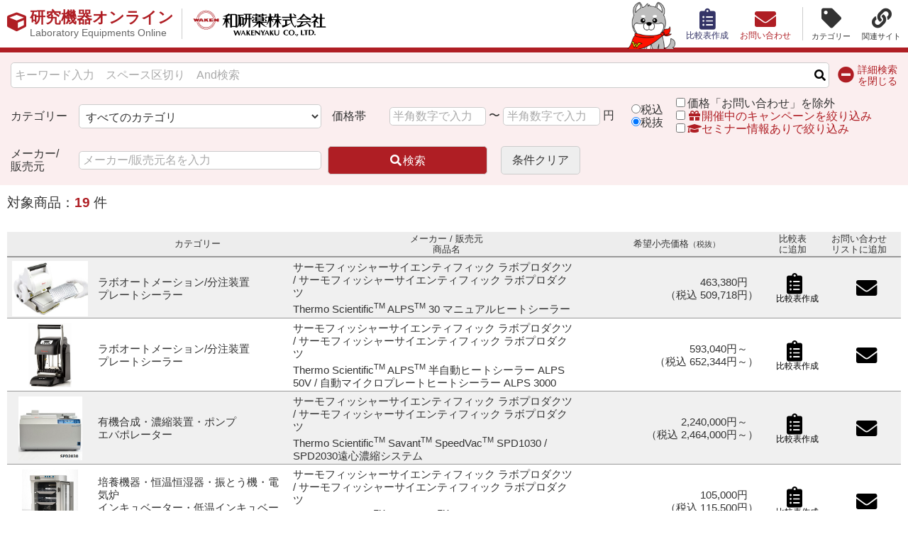

--- FILE ---
content_type: text/html; charset=UTF-8
request_url: https://wakenyaku.co.jp/ctg/src.php?i=3422,1979,2907,2038,2037,2033,3981,3980,2032,3650,1977,3205,2494,4094,3313,3375,2470,2471,3063
body_size: 17485
content:
<html lang="ja">
<head>
  <meta charset="utf-8">
  <meta name="viewport" content="width=device-width, initial-scale=1">
  <meta name="description" content="">
  
<title>検索結果 19件 | 和研薬株式会社 機器オンライン</title>
  
<!-- Global site tag (gtag.js) - Google Analytics -->
<script async src="https://www.googletagmanager.com/gtag/js?id=G-7LP9S4SDV6"></script>
<script>
  window.dataLayer = window.dataLayer || [];
  function gtag(){dataLayer.push(arguments);}
  gtag('js', new Date());

  gtag('config', 'G-7LP9S4SDV6');
  gtag('config', 'UA-126086246-1');
</script>

<meta name="keywords" content="和研薬株式会社 機器オンライン">
<meta name="description" content="和研薬株式会社 機器オンラインのウェブサイト ">

<meta property="og:type" content="article">
<meta property="og:title" content="和研薬株式会社 機器オンライン WAKENYAKU CO.,LTD. Laboratory Equipments Online">
<meta property="og:description" content="和研薬株式会社 機器オンラインのウェブサイト ">
<meta property="og:image" content="https://www.wakenyaku.co.jp/assets/images/ogimg.png">
<meta property="og:site_name" content="和研薬株式会社 機器オンライン">
<meta property="og:url" content="https://www.wakenyaku.co.jp/ctg/src.php?i=3422,1979,2907,2038,2037,2033,3981,3980,2032,3650,1977,3205,2494,4094,3313,3375,2470,2471,3063">

<meta name="twitter:card" content="summary">
<meta name="twitter:url" content="https://www.wakenyaku.co.jp/ctg/src.php?i=3422,1979,2907,2038,2037,2033,3981,3980,2032,3650,1977,3205,2494,4094,3313,3375,2470,2471,3063">
<meta name="twitter:title" content="和研薬株式会社 機器オンライン WAKENYAKU CO.,LTD. Laboratory Equipments Online">
<meta name="twitter:description" content="和研薬株式会社 機器オンラインのウェブサイト ">
<meta name="twitter:image" content="https://www.wakenyaku.co.jp/assets/images/ogimg.png">
<meta name="twitter:site" content="和研薬株式会社 機器オンライン">

<link rel="shortcut icon" href="/assets/images/favicon.ico" type="image/x-icon">
<link rel="apple-touch-icon-precomposed" href="/assets/images/favicon.png">

<meta name="msapplication-TileImage" content="/assets/images/favicon.png">
<meta name="msapplication-TileColor" content="#fff">

<link rel="canonical" href="https://www.wakenyaku.co.jp/ctg/src.php?i=3422,1979,2907,2038,2037,2033,3981,3980,2032,3650,1977,3205,2494,4094,3313,3375,2470,2471,3063" >

<link rel="stylesheet" type="text/css" href="./asset/css/modalifs.css?0223">
  <link type="text/css" href="/ctg/asset/css/slick.css" rel="stylesheet" media="all" />
  <link type="text/css" href="/ctg/asset/css/slick-theme.css" rel="stylesheet" media="all" />
  <link href="//cdnjs.cloudflare.com/ajax/libs/lightbox2/2.7.1/css/lightbox.css" rel="stylesheet" />
  <link type="text/css" href="//cdnjs.cloudflare.com/ajax/libs/remodal/1.0.5/remodal.min.css" rel="stylesheet">
  <link type="text/css" href="//cdnjs.cloudflare.com/ajax/libs/remodal/1.0.5/remodal-default-theme.min.css" rel="stylesheet">

  <link type="text/css" href="/ctg/asset/css/normalize.css" rel="stylesheet" media="all" />
  <link type="text/css" href="/ctg/asset/css/base.css" rel="stylesheet" media="all" />
  <link type="text/css" href="/ctg/asset/css/header.css?1689" rel="stylesheet" media="all" />
  <link type="text/css" href="/ctg/asset/css/footer.css?1689" rel="stylesheet" media="all" />
  <link type="text/css" href="/ctg/asset/css/main.css?1689" rel="stylesheet" media="all" />
  <link type="text/css" href="/ctg/asset/css/result.css?1689" rel="stylesheet" media="all" />
  <link type="text/css" href="/ctg/asset/css/compare.css?1689" rel="stylesheet" media="all" />
  <link type="text/css" href="/ctg/asset/css/inq.css?1689" rel="stylesheet" media="all" />
  <link type="text/css" href="/ctg/asset/css/categories.css?1689" rel="stylesheet" media="all" />
  <link type="text/css" href="/ctg/asset/css/detail.css?1689" rel="stylesheet" media="all" />
  <link type="text/css" href="/ctg/asset/css/top.css?1689" rel="stylesheet" media="all" />
  <link type="text/css" href="/ctg/asset/css/category.css?1689" rel="stylesheet" media="all" />
  <link type="text/css" href="./asset/css/ovride.css?1689" rel="stylesheet" media="all" />
  <link type="text/css" href="./asset/css/ovride20230201.css?1689"rel="stylesheet" media="all" />
<link type="text/css" href="./asset/css/print.css?1689" rel="stylesheet" media="print">

  <script src="//code.jquery.com/jquery-3.3.1.js"></script>
  <script src="//cdnjs.cloudflare.com/ajax/libs/lightbox2/2.7.1/js/lightbox.min.js" type="text/javascript"></script>
  <script src="//cdnjs.cloudflare.com/ajax/libs/remodal/1.0.5/remodal.min.js" type="text/javascript"></script>
  <script type="text/javascript" src="/ctg/asset/js/slick.min.js"></script>
<script>
function srcreset () {
	const mainsrc = document.querySelector("#mainsrc");
	const checkboxs = mainsrc.querySelectorAll('input[type="checkbox"]');
	for (var i=0; i < checkboxs.length; i++){
		checkboxs[i].checked = false;
	}
	const inputtxts = mainsrc.querySelectorAll('input[type="text"]');
	for (var i=0; i < inputtxts.length; i++){
		inputtxts[i].value = "";
	}
	const numtxts = mainsrc.querySelectorAll('input[type="number"]');
	for (var i=0; i < numtxts.length; i++){
		numtxts[i].value = "";
	}
	const selects = mainsrc.querySelectorAll('select');
	for (var i=0; i < selects.length; i++){
		selects[i].selectedIndex = 0;
	}
	const radios = mainsrc.querySelectorAll('input[type="radio"]');
	for (var i=0; i < radios.length; i++){
		radios[i].checked = false;
	}
	document.getElementById('chk-outtax').checked = true;
}
</script>

<script src="//cdnjs.cloudflare.com/ajax/libs/remodal/1.0.5/remodal.min.js" type="text/javascript"></script>
<link rel="stylesheet" type="text/css" href="https://cdnjs.cloudflare.com/ajax/libs/remodal/1.0.5/remodal.min.css">
<link type="text/css" href="//cdnjs.cloudflare.com/ajax/libs/remodal/1.0.5/remodal-default-theme.min.css" rel="stylesheet">
<link rel="stylesheet" type="text/css" href="./asset/css/modalifs.css?0223">
<link rel="stylesheet" href="//unpkg.com/scroll-hint@latest/css/scroll-hint.css">
<script src="//unpkg.com/scroll-hint@latest/js/scroll-hint.min.js"></script>
</head>

<body>


  <header>
    <section style="background: #fff;">
      
     <h1><a href="/ctg/" class="site-logo alpha">研究機器オンライン<span class="res-pc-block">Laboratory Equipments Online</span><span class="res-sp-block">和研薬株式会社</span></a><a href="javascript:void(0);" class="corp-logo " style="background-image: url(/ctg/asset/images/logo_mark_type.svg); cursor: default;">和研薬株式会社</a></h1>

      <div>
        
        <div class="btns flex w-auto">
          <div class="category" style="position: initial;">
            <div class="btn-cat"><span>カテゴリー</span></div>

              <ul class="list-cat">
              <li class="cat_01"><a href="catall.php">カテゴリー 一覧 </a></li>
<li class="cat_01"><a href="cat.php?i=2">遺伝子実験機器 <span class="catnum">01</span></a></li>
<li class="cat_02"><a href="cat.php?i=1">電気泳動・ブロッティング・イメージング機器（ケミルミ/UV） <span class="catnum">02</span></a></li>
<li class="cat_03"><a href="cat.php?i=4">タンパク実験機器 <span class="catnum">03</span></a></li>
<li class="cat_04"><a href="cat.php?i=10">クロマトグラフ（LC・GC） <span class="catnum">04</span></a></li>
<li class="cat_05"><a href="cat.php?i=11">質量分析装置 <span class="catnum">05</span></a></li>
<li class="cat_06"><a href="cat.php?i=19">分光・発光・蛍光・RI関連機器 <span class="catnum">06</span></a></li>
<li class="cat_07"><a href="cat.php?i=3">遺伝子導入・細胞融合装置 <span class="catnum">07</span></a></li>
<li class="cat_08"><a href="cat.php?i=20">顕微鏡・イメージング・病理・組織実験機器 <span class="catnum">08</span></a></li>
<li class="cat_09"><a href="cat.php?i=21">実験小物/実験動物・植物・魚類用機器 <span class="catnum">09</span></a></li>
<li class="cat_10"><a href="cat.php?i=6">細胞解析装置 <span class="catnum">10</span></a></li>
<li class="cat_11"><a href="cat.php?i=12">構造解析・元素分析装置 <span class="catnum">11</span></a></li>
<li class="cat_12"><a href="cat.php?i=14">物性計測・成分分析装置・検査機器 <span class="catnum">12</span></a></li>
<li class="cat_13"><a href="cat.php?i=13">有機合成・濃縮装置・ポンプ <span class="catnum">13</span></a></li>
<li class="cat_14"><a href="cat.php?i=22">天秤/pHメーター/導電率計/溶存酸素計 <span class="catnum">14</span></a></li>
<li class="cat_15"><a href="cat.php?i=16">培養機器・恒温恒湿器・振とう機・電気炉 <span class="catnum">15</span></a></li>
<li class="cat_16"><a href="cat.php?i=15">撹拌・粉砕機器 <span class="catnum">16</span></a></li>
<li class="cat_17"><a href="cat.php?i=18">遠心分離機 <span class="catnum">17</span></a></li>
<li class="cat_18"><a href="cat.php?i=9">純水装置 <span class="catnum">18</span></a></li>
<li class="cat_19"><a href="cat.php?i=7">冷蔵・冷凍・凍結保存機器 <span class="catnum">19</span></a></li>
<li class="cat_20"><a href="cat.php?i=17">洗浄・滅菌・乾燥器 <span class="catnum">20</span></a></li>
<li class="cat_21"><a href="cat.php?i=24">研究環境機器 <span class="catnum">21</span></a></li>
<li class="cat_22"><a href="cat.php?i=5">ラボオートメーション/分注装置 <span class="catnum">22</span></a></li>
<li class="cat_23"><a href="cat.php?i=8">検体管理 <span class="catnum">23</span></a></li>
<li class="cat_24"><a href="cat.php?i=372">各種解析ソフト <span class="catnum">24</span></a></li>
<li class="cat_25"><a href="cat.php?i=25">クリニカル用機器 <span class="catnum">25</span></a></li>
<li class="cat_26"><a href="cat.php?i=23">汎用実験機器 <span class="catnum">26</span></a></li>

              </ul>
          </div>

          <div class="related" style="position: initial;">
            <div class="btn-lnk"><span>関連サイト</span></div>

            <ul class="list-lnk">
              <li><a href="/jtk/" target="_blank">受託オンライン<i class="fas fa-external-link-alt small v-mid ml5"></i></a></li>
              <li><a href="/laboplan/" target="_blank">ラボプランニング<i class="fas fa-external-link-alt small v-mid ml5"></i></a></li>
              <li><a href="/exflow/" target="_blank">実験フローガイド<i class="fas fa-external-link-alt small v-mid ml5"></i></a></li>
              <li><a href="//www.wakeng-onlineshop.jp/" target="_blank">ワケンG オンラインショップ<i class="fas fa-external-link-alt small v-mid ml5"></i></a></li>
              <li><a href="/" target="_blank">和研薬 ホームページ<i class="fas fa-external-link-alt small v-mid ml5"></i></a></li>
            </ul>
          </div>
        </div>

<div class="char res-sp-none"><a href="https://www.wakenhd.co.jp/character.html" target="_blank"><img src="./asset/char.png"></a></div>

        <div class="btn-comp" id="btn-comp"><a href="./compare.php" target="_blank"><span>比較表作成</span><span class="number" id="cnt1">0</span></a></div>
        <div class="btn-inq" ><a href="./contact.php" id="headinq" ><span>お問い合わせ</span></a></div>
        <div class="res-sp-block"></div>
      </div>
    </section>
  </header>
  <script>
  window.addEventListener("load",function() {
    var header_cnt= $("#cnt1").text();
    if(header_cnt < 1){
      $("#cnt1").hide();
    }
  });
    </script>

<!-- wrap -->
<div class="wrap">


   <!-- main-search// -->
   <main role="main" id="srcblk">
    <section class="//w1200 //mb30">
      <div class="main-search">
        <form action="src.php" name="mainsrc" id="mainsrc">
            <div class="main-search-header flex align-center">
              <div class="w100">
                <div>
                  <input type="text" name="w" id="sw" placeholder="キーワード入力　スペース区切り　And検索" value="">
                  <div id="ovrsbm"></div>
                  <input type="submit" class="fas btn-easy" id="btn-easy" value="&#xf002;" >
                </div>
                <a class="btn-toggle def"><span class="res-sp-none">詳細検索</span></a>
                <a class="btn-toggle ext" style="display: none;"><span class="res-sp-none">詳細検索<br>を閉じる</span></a>
              </div>
            </div>
            
            <div class="extension res-flex" style="display: none;">

                <div class="flex items-center nowrap">
                  <span class="nowrap">カテゴリー</span>
                  <div>
                    <select name="c" id="allcategorypcp1">
<option value="">すべてのカテゴリ</option>
<option value="2" >遺伝子実験機器</option>
<option value="1" >電気泳動・ブロッティング・イメージング機器（ケミルミ/UV）</option>
<option value="4" >タンパク実験機器</option>
<option value="10" >クロマトグラフ（LC・GC）</option>
<option value="11" >質量分析装置</option>
<option value="19" >分光・発光・蛍光・RI関連機器</option>
<option value="3" >遺伝子導入・細胞融合装置</option>
<option value="20" >顕微鏡・イメージング・病理・組織実験機器</option>
<option value="21" >実験小物/実験動物・植物・魚類用機器</option>
<option value="6" >細胞解析装置</option>
<option value="12" >構造解析・元素分析装置</option>
<option value="14" >物性計測・成分分析装置・検査機器</option>
<option value="13" >有機合成・濃縮装置・ポンプ</option>
<option value="22" >天秤/pHメーター/導電率計/溶存酸素計</option>
<option value="16" >培養機器・恒温恒湿器・振とう機・電気炉</option>
<option value="15" >撹拌・粉砕機器</option>
<option value="18" >遠心分離機</option>
<option value="9" >純水装置</option>
<option value="7" >冷蔵・冷凍・凍結保存機器</option>
<option value="17" >洗浄・滅菌・乾燥器</option>
<option value="24" >研究環境機器</option>
<option value="5" >ラボオートメーション/分注装置</option>
<option value="8" >検体管理</option>
<option value="372" >各種解析ソフト</option>
<option value="25" >クリニカル用機器</option>
<option value="23" >汎用実験機器</option>

                    </select>
                  </div>
                </div>

                <div class="flex items-center nowrap mb0-sp15" style="order: 3;">
                  <span class="nowrap">メーカー/<br>販売元</span>
                  <div>
                    <input type="text" name="maker" id="sm" placeholder="メーカー/販売元名を入力" value="">
                  </div>
                </div>
                
                <div class="flex items-center nowrap">
                  <span>価格帯</span>
                  <div class="nowrap">
                    <input type="number" name="n" id="sn" class="w40" value="" placeholder="半角数字で入力"> 〜
                    <input type="number" name="x" id="sx" class="w40" value="" placeholder="半角数字で入力"> 円
                  </div>
                </div>
                
                <div class="flex items-center">
                  <div class="nowrap">
                    <input type="radio" id="chk-intax" value="1" name="tax" ><label for="chk-intax" class="nowrap" >税込</label><br>
                    <input type="radio" id="chk-outtax" value="0" name="tax" checked><label for="chk-outtax" class="nowrap">税抜</label>
                  </div>
                  <div class="nowrap">
                    <input type="checkbox" id="chk-inq" name="z"  value="1"  ><label for="chk-inq" class="nowrap">価格「お問い合わせ」を除外</label><br>
                    <input type="checkbox" id="chk-camp" name="isC"  ><label for="chk-camp" class="nowrap"><i class="fas fa-fw fa-gift"></i>開催中のキャンペーンを絞り込み</label><br>
                    <label for="chk-semn" class="nowrap"><input type="checkbox" id="chk-semn" name="smn" value="1"  ><i class="fas fa-fw fa-graduation-cap"></i>セミナー情報ありで絞り込み</label>
                  </div>
                </div>

              <div class="btn-submit flex items-center justify-around tcenter" style="order: 5;">
                
               <button type="submit" class="btn-detail nowrap" id="btn-detail"><i class="fas fa-fw fa-search" aria-hidden="true"></i>検索</button>
               <button type="button" name="reset" class="btn-reset nowrap" onclick="srcreset();"><span class="medium">条件クリア</span></button>
                
              </div>
            </div>
            
        </form>
      </div>
    </section>
    </main>
   <!-- //main-search -->
<main role="main" id="cntblk">
<div class="spc"></div>

    <!-- 検索結果ページヘッダ -->
    <section class="w1200 mb30 result cat_01">

      

            
      
      <div class="num-items flex align-center"><span>対象商品：</span><span><em>19</em>件</span></div>
      
            
    </section>
    <link rel="stylesheet" type="text/css" href="./asset/css/modalifs.css?0223">
    <!-- 検索結果ページヘッダ -->
    <style>
/* ------------------------------------------------

  モーダル  #modal-comp-choice

------------------------------------------------ */
.comp {
    display: table-cell;
}
  
#modal-comp-choice {/*
  position: fixed;
  left:0;
  top:0;
  display: flex;
  align-items: center;
  height: 100%;
  width: 100%;
  padding: 10px 0;
  background: rgba(0,0,0,0.40);
  z-index: 200;
*/}
  
#modal-comp-choice section {
  position: absolute;
  left: 50%;
  top: 50%;
  max-height: 90vh;
  max-width: 95vw;
  min-width: 90%;
  transform: translate(-50%, -50%);
  padding: 0;
}

#modal-comp-choice .btn-close-modal {
  position: absolute;
  top: -0.75em;
  right: -0.5em;
  z-index: 9;
}

#modal-comp-choice .btn-close-modal + div {
  padding: 1em;
  background: #fff;
  border-radius: 0.5em;
}

@media screen and (max-width: 640px) {
  #modal-comp-choice .btn-close-modal + div {
    padding: 10px;
    max-height: 90vh;
    overflow: auto;
  }
}/*end @media(max-width:640px)*/

.choice-table { 
  overflow-x: auto;
}

.choice-table table {
  margin: 0 auto;
  padding: 0;
  border-collapse: collapse;
}

.choice-table td {
  min-width: 300px;
}

.choice-table th, .comp-table td {
  border: 1px solid #999;
  padding: 0.5em;
}

.choice-table tr:first-child th,
.choice-table tr th:first-child {
  position: sticky;
  position: -webkit-sticky;
  top: 0;
  left: 0;
  z-index: 1;
  background-color: #CDEBF5;
}

.choice-table tr:first-child th:first-child {
  z-index: 2;
}

.choice-table tr:first-child th:before,
.choice-table tr th:first-child:before {
  content: '';
  position: absolute;
  top: -1px;
  left: -1px;
  width: 100%;
  height: 100%;
  border: 1px solid #999;
  z-index: 1;
}

.choice-table table.bordered th,
.choice-table table.bordered td { 
  border: 1px solid #999;
}

.choice-table table td:nth-of-type(2n) {
  background: #f6f6f6;
}

.addition.res-pc-none {
  overflow: auto;
}

.addition ul {
  border: 1px solid #ccc;
}

.addition ul li {
  position: relative;
  border-bottom: 1px solid #ccc;
  padding: 0.25em 0.5em;
  padding-left: 2em;
  text-align: left;
}

.addition ul li input {
  position: absolute;
  left: 10px;
  top: 50%;
  transform: translateY(-50%);
}

.addition ul li:first-child {
  padding-left: 0.5em;
  background-color: #CDEBF5;
}

.addition ul li:last-child {
  border-bottom: none;
}

.addition ul li span {
  display: inline-block;
}

button.addition  {
  min-height: 2.5em;
  padding-left: 2em;
  padding-right: 2em;
  background-color: #333366;
  border-color: #333366;
  border-radius: .3em;
  margin-top: 1em;
  color: #fff;
}

@media screen and (max-width: 640px) {
  button.addition {
  min-width: 50%;
  }
}/*end @media(max-width:640px)*/

.addition th, .addition td {
background: #bee8fd !important;
}
.pickseries {
  transform: scale(200%);
}


.check-mark {
    width: 20px;
    height: 10px;
    border-left: 3px solid #000066;
    border-bottom: 3px solid #000066;
    transform: rotate(-45deg);
}









/* デフォルトのチェックボックスを非表示に */
.choice-table input[type=checkbox] {
    display:none
}


.custom-style{
  position:relative;
  padding:5px 30px;
  cursor:pointer;
  font-weight: bold;
}
.custom-style:before{
   width:21px; /* チェックボックスの幅 */
  height:21px; /* チェックボックスの高さ */
  left:-6px; 
  border:3px solid #666; /* チェックボックスの枠 */
  border-radius:3px; 
  margin-top:-12px;
  background: #fff;
}
.custom-style:after,
.custom-style:before{
  position:absolute;
  content:"";
  top:50%
}
.custom-style::after {
  position: absolute;
  width: 13px;
  height: 25px;
  top: 50%;
  left: -1px;
  border-right: 5px solid #59a4f2; /* チェックマークの色 */
  border-bottom: 7px solid #59a4f2; /* チェックマークの色 */
  content: '';
  margin-top: -21px;
  opacity: 0;
  transform: rotate(45deg);
}
.choice-table input[type=checkbox]:checked + .custom-style::after {
  opacity: 1;
}
.choice-table input[type=checkbox][disabled]:checked+.custom-style::after {
  border-right: 3px solid grey; /* チェックマークの色 */
  border-bottom: 3px solid grey; /* チェックマークの色 */
}
.choice-table input[type=checkbox]:checked + .custom-style::after {
  opacity: 1;
}




.choice-table  .custom-style {
	color: #2b2e38 ;
}
.choice-table  .custom-style span::after {
	content: "選択する";
}
.choice-table input[type=checkbox]:checked ~ .custom-style {
	color: #59a4f2 ;
}
.choice-table input[type=checkbox]:checked ~ .custom-style span::after {
	content: "選択中";
}



thead, tbody {
  display: block;
}
tbody {
  overflow-x: hidden;
  overflow-y: scroll;
  height: 100px;
}



tbody {height: calc(100vh - 200px); }

main .categories-table table.bordered tr td.photo img {
  max-height: 90px;
  display:inline-block;
}
main .categories-table table.bordered tr td.photo, main .categories-table table.bordered thead th.photo {  width: 150px; display: table-cell; text-align: center;}
main .categories-table table.bordered tr td.maker, main .categories-table table.bordered thead th.maker {width: 350px;; }
main .categories-table table.bordered tr td.item, main .categories-table table.bordered thead th.item {width:  520px; }
main .categories-table table.bordered tr td.price, main .categories-table table.bordered thead th.price {width: 280px; }
main .categories-table table.bordered tr td.comp, main .categories-table table.bordered thead th.comp {width: 105px;; display: table-cell;}
main .categories-table table.bordered tr td.inq, main .categories-table table.bordered thead th.inq {width: 105px;; display: table-cell;}
main .categories-table table.bordered thead th.photo {  width: 154px; display: table-cell;}
main .categories-table table.bordered thead th.maker {width: 354px;; }
main .categories-table table.bordered thead th.item {width:  524px; }
main .categories-table table.bordered thead th.price {width: 284px; }
main .categories-table table.bordered thead th.comp {width: 109px;; display: table-cell;}
main .categories-table table.bordered thead th.inq {width: 109px;; display: table-cell; padding-right: 15px}
main .categories-table table.bordered button {line-height: 0.4em;}

@media screen and (max-width: 640px) {
  th.photo, td.photo {
    width: 25% !important;
  }
}


</style>
    <!-- 検索結果ページ内容 -->
    <section class="w1200 categories info">
    <div class="categories-table">
      <table class="bordered w100">

      <thead>
          <tr>
            <th scope="col" class="photo">&nbsp;</th>
            <th scope="col" class="maker res-sp-none">カテゴリー</th>
            <th scope="col" class="item"><div class="*res-sp-block">メーカー / 販売元</div>商品名<div class="res-sp-block">希望小売価格<span class="smaller">（税抜）</span></div></th>
            <th scope="col" class="price res-sp-none">希望小売価格<span class="smaller">（税抜）</span></th>
            <th scope="col" class="comp">比較表<br>に追加</th>
            <th scope="col" class="inq">お問い合わせ<br>リストに追加</th>
          </tr>
        </thead>
        <tbody>
          <form name="modaltxt">
          
  <tr>
  <td class="photo " data-href="det.php?i=2470"><div class="">
<img src="image.php?f=2470"/></div></td>
  
  
<td data-href="det.php?i=2470" class="res-sp-none maker"><span class="cat_main maker">ラボオートメーション/分注装置</span><br /><span class="cat_sub">プレートシーラー</span></td>

  <td class="item" data-href="det.php?i=2470">
    <div class="res-sp-none  mb5"><span>サーモフィッシャーサイエンティフィック  ラボプロダクツ / サーモフィッシャーサイエンティフィック ラボプロダクツ</span></div>
    <div class="res-sp-block  mb5"><span style="font-size: 80%;">サーモフィッシャーサイエンティフィック  ラボプロダクツ / サーモフィッシャーサイエンティフィック ラボプロダクツ</span></div>

    <a href="det.php?i=2470" >Thermo Scientific<sup>TM</sup> ALPS<sup>TM</sup>  30 マニュアルヒートシーラー</a>
    <div class="price res-sp-block mt10"><span>463,380円　<br><span style="white-space: nowrap;">（税込 509,718円）</span></span></div>
  </td>
  <td class="price res-sp-none" data-href="det.php?i=2470"><span>463,380円　<br><span style="white-space: nowrap;">（税込 509,718円）</span></span></td>
  <td class="comp">
  <button type="button"  data-remodal-target="modal-comp-choice" onclick="goAdd(2470)" id="img_select_2470">
  <i class="fas fa-clipboard-list product_select_list" style="color:" id="id1_2470" ></i>
  <span style="font-size: 12px; dispaly:block; line-height: 1em;"><br>比較表作成</span></button></td>
  <td class="inq">
 	<button  onclick="listadd(2470);return false;" ><i class="fas fa-envelope" style="color:"  id="id2_2470"></i></button>

	<input type="hidden" id="mdprname2470" name="mdprname2470" value="Thermo Scientific<sup>TM</sup> ALPS<sup>TM</sup>  30 マニュアルヒートシーラー">
	<input type="hidden" id="mdprvnd2470" name="mdprvnd2470" value="サーモフィッシャーサイエンティフィック ラボプロダクツ">
	<input type="hidden" id="mdprmkr2470" name="mdprmkr2470" value="サーモフィッシャーサイエンティフィック  ラボプロダクツ">
	<input type="hidden" id="mdprid2470" name="mdprid2470" value="2470">
  
  </td>
</tr>
  
  
  
  <tr>
  <td class="photo " data-href="det.php?i=2471"><div class="">
<img src="image.php?f=2471"/></div></td>
  
  
<td data-href="det.php?i=2471" class="res-sp-none maker"><span class="cat_main maker">ラボオートメーション/分注装置</span><br /><span class="cat_sub">プレートシーラー</span></td>

  <td class="item" data-href="det.php?i=2471">
    <div class="res-sp-none  mb5"><span>サーモフィッシャーサイエンティフィック  ラボプロダクツ / サーモフィッシャーサイエンティフィック ラボプロダクツ</span></div>
    <div class="res-sp-block  mb5"><span style="font-size: 80%;">サーモフィッシャーサイエンティフィック  ラボプロダクツ / サーモフィッシャーサイエンティフィック ラボプロダクツ</span></div>

    <a href="det.php?i=2471" >Thermo Scientific<sup>TM</sup> ALPS<sup>TM</sup> 半自動ヒートシーラー ALPS 50V / 自動マイクロプレートヒートシーラー ALPS 3000</a>
    <div class="price res-sp-block mt10"><span>593,040円～　<br><span style="white-space: nowrap;">（税込 652,344円～）</span></span></div>
  </td>
  <td class="price res-sp-none" data-href="det.php?i=2471"><span>593,040円～　<br><span style="white-space: nowrap;">（税込 652,344円～）</span></span></td>
  <td class="comp">
  <button type="button"  data-remodal-target="modal-comp-choice" onclick="goAdd(2471)" id="img_select_2471">
  <i class="fas fa-clipboard-list product_select_list" style="color:" id="id1_2471" ></i>
  <span style="font-size: 12px; dispaly:block; line-height: 1em;"><br>比較表作成</span></button></td>
  <td class="inq">
 	<button  onclick="listadd(2471);return false;" ><i class="fas fa-envelope" style="color:"  id="id2_2471"></i></button>

	<input type="hidden" id="mdprname2471" name="mdprname2471" value="Thermo Scientific<sup>TM</sup> ALPS<sup>TM</sup> 半自動ヒートシーラー ALPS 50V / 自動マイクロプレートヒートシーラー ALPS 3000">
	<input type="hidden" id="mdprvnd2471" name="mdprvnd2471" value="サーモフィッシャーサイエンティフィック ラボプロダクツ">
	<input type="hidden" id="mdprmkr2471" name="mdprmkr2471" value="サーモフィッシャーサイエンティフィック  ラボプロダクツ">
	<input type="hidden" id="mdprid2471" name="mdprid2471" value="2471">
  
  </td>
</tr>
  
  
  
  <tr>
  <td class="photo " data-href="det.php?i=2494"><div class="">
<img src="image.php?f=2494"/></div></td>
  
  
<td data-href="det.php?i=2494" class="res-sp-none maker"><span class="cat_main maker">有機合成・濃縮装置・ポンプ</span><br /><span class="cat_sub">エバポレーター</span></td>

  <td class="item" data-href="det.php?i=2494">
    <div class="res-sp-none  mb5"><span>サーモフィッシャーサイエンティフィック  ラボプロダクツ / サーモフィッシャーサイエンティフィック ラボプロダクツ</span></div>
    <div class="res-sp-block  mb5"><span style="font-size: 80%;">サーモフィッシャーサイエンティフィック  ラボプロダクツ / サーモフィッシャーサイエンティフィック ラボプロダクツ</span></div>

    <a href="det.php?i=2494" >Thermo Scientific<sup>TM</sup> Savant<sup>TM</sup> SpeedVac<sup>TM</sup> SPD1030 / SPD2030遠心濃縮システム </a>
    <div class="price res-sp-block mt10"><span>2,240,000円～　<br><span style="white-space: nowrap;">（税込 2,464,000円～）</span></span></div>
  </td>
  <td class="price res-sp-none" data-href="det.php?i=2494"><span>2,240,000円～　<br><span style="white-space: nowrap;">（税込 2,464,000円～）</span></span></td>
  <td class="comp">
  <button type="button"  data-remodal-target="modal-comp-choice" onclick="goAdd(2494)" id="img_select_2494">
  <i class="fas fa-clipboard-list product_select_list" style="color:" id="id1_2494" ></i>
  <span style="font-size: 12px; dispaly:block; line-height: 1em;"><br>比較表作成</span></button></td>
  <td class="inq">
 	<button  onclick="listadd(2494);return false;" ><i class="fas fa-envelope" style="color:"  id="id2_2494"></i></button>

	<input type="hidden" id="mdprname2494" name="mdprname2494" value="Thermo Scientific<sup>TM</sup> Savant<sup>TM</sup> SpeedVac<sup>TM</sup> SPD1030 / SPD2030遠心濃縮システム ">
	<input type="hidden" id="mdprvnd2494" name="mdprvnd2494" value="サーモフィッシャーサイエンティフィック ラボプロダクツ">
	<input type="hidden" id="mdprmkr2494" name="mdprmkr2494" value="サーモフィッシャーサイエンティフィック  ラボプロダクツ">
	<input type="hidden" id="mdprid2494" name="mdprid2494" value="2494">
  
  </td>
</tr>
  
  
  
  <tr>
  <td class="photo " data-href="det.php?i=3313"><div class="">
<img src="image.php?f=3313"/></div></td>
  
  
<td data-href="det.php?i=3313" class="res-sp-none maker"><span class="cat_main maker">培養機器・恒温恒湿器・振とう機・電気炉</span><br /><span class="cat_sub">インキュベーター・低温インキュベーター・恒温恒湿器</span></td>

  <td class="item" data-href="det.php?i=3313">
    <div class="res-sp-none  mb5"><span>サーモフィッシャーサイエンティフィック  ラボプロダクツ / サーモフィッシャーサイエンティフィック ラボプロダクツ</span></div>
    <div class="res-sp-block  mb5"><span style="font-size: 80%;">サーモフィッシャーサイエンティフィック  ラボプロダクツ / サーモフィッシャーサイエンティフィック ラボプロダクツ</span></div>

    <a href="det.php?i=3313" >Thermo Scientific<sup>TM</sup> Heratherm<sup>TM</sup>コンパクトインキュベーター</a>
    <div class="price res-sp-block mt10"><span>105,000円　<br><span style="white-space: nowrap;">（税込 115,500円）</span></span></div>
  </td>
  <td class="price res-sp-none" data-href="det.php?i=3313"><span>105,000円　<br><span style="white-space: nowrap;">（税込 115,500円）</span></span></td>
  <td class="comp">
  <button type="button"  data-remodal-target="modal-comp-choice" onclick="goAdd(3313)" id="img_select_3313">
  <i class="fas fa-clipboard-list product_select_list" style="color:" id="id1_3313" ></i>
  <span style="font-size: 12px; dispaly:block; line-height: 1em;"><br>比較表作成</span></button></td>
  <td class="inq">
 	<button  onclick="listadd(3313);return false;" ><i class="fas fa-envelope" style="color:"  id="id2_3313"></i></button>

	<input type="hidden" id="mdprname3313" name="mdprname3313" value="Thermo Scientific<sup>TM</sup> Heratherm<sup>TM</sup>コンパクトインキュベーター">
	<input type="hidden" id="mdprvnd3313" name="mdprvnd3313" value="サーモフィッシャーサイエンティフィック ラボプロダクツ">
	<input type="hidden" id="mdprmkr3313" name="mdprmkr3313" value="サーモフィッシャーサイエンティフィック  ラボプロダクツ">
	<input type="hidden" id="mdprid3313" name="mdprid3313" value="3313">
  
  </td>
</tr>
  
  
  
  <tr>
  <td class="photo " data-href="det.php?i=3375"><div class="">
<img src="image.php?f=3375"/></div></td>
  
  
<td data-href="det.php?i=3375" class="res-sp-none maker"><span class="cat_main maker">培養機器・恒温恒湿器・振とう機・電気炉</span><br /><span class="cat_sub">インキュベーター・低温インキュベーター・恒温恒湿器</span></td>

  <td class="item" data-href="det.php?i=3375">
    <div class="res-sp-none  mb5"><span>サーモフィッシャーサイエンティフィック  ラボプロダクツ / サーモフィッシャーサイエンティフィック ラボプロダクツ</span></div>
    <div class="res-sp-block  mb5"><span style="font-size: 80%;">サーモフィッシャーサイエンティフィック  ラボプロダクツ / サーモフィッシャーサイエンティフィック ラボプロダクツ</span></div>

    <a href="det.php?i=3375" >Thermo Scientific<sup>TM</sup> Heratherm<sup>TM</sup> IMP180 / IMP400低温インキュベーター</a>
    <div class="price res-sp-block mt10"><span>1,060,000円～　<br><span style="white-space: nowrap;">（税込 1,166,000円～）</span></span></div>
  </td>
  <td class="price res-sp-none" data-href="det.php?i=3375"><span>1,060,000円～　<br><span style="white-space: nowrap;">（税込 1,166,000円～）</span></span></td>
  <td class="comp">
  <button type="button"  data-remodal-target="modal-comp-choice" onclick="goAdd(3375)" id="img_select_3375">
  <i class="fas fa-clipboard-list product_select_list" style="color:" id="id1_3375" ></i>
  <span style="font-size: 12px; dispaly:block; line-height: 1em;"><br>比較表作成</span></button></td>
  <td class="inq">
 	<button  onclick="listadd(3375);return false;" ><i class="fas fa-envelope" style="color:"  id="id2_3375"></i></button>

	<input type="hidden" id="mdprname3375" name="mdprname3375" value="Thermo Scientific<sup>TM</sup> Heratherm<sup>TM</sup> IMP180 / IMP400低温インキュベーター">
	<input type="hidden" id="mdprvnd3375" name="mdprvnd3375" value="サーモフィッシャーサイエンティフィック ラボプロダクツ">
	<input type="hidden" id="mdprmkr3375" name="mdprmkr3375" value="サーモフィッシャーサイエンティフィック  ラボプロダクツ">
	<input type="hidden" id="mdprid3375" name="mdprid3375" value="3375">
  
  </td>
</tr>
  
  
  
  <tr>
  <td class="photo " data-href="det.php?i=4094"><div class="">
<img src="image.php?f=4094"/></div></td>
  
  
<td data-href="det.php?i=4094" class="res-sp-none maker"><span class="cat_main maker">培養機器・恒温恒湿器・振とう機・電気炉</span><br /><span class="cat_sub">培養用シェーカー・振とう機</span></td>

  <td class="item" data-href="det.php?i=4094">
    <div class="res-sp-none  mb5"><span>サーモフィッシャーサイエンティフィック  ラボプロダクツ / サーモフィッシャーサイエンティフィック ラボプロダクツ</span></div>
    <div class="res-sp-block  mb5"><span style="font-size: 80%;">サーモフィッシャーサイエンティフィック  ラボプロダクツ / サーモフィッシャーサイエンティフィック ラボプロダクツ</span></div>

    <a href="det.php?i=4094" >Thermo Scientific<sup>TM</sup> MaxQ<sup>TM</sup> 2000 CO<sub>2</sub> Plus 耐湿型オービタルシェーカー</a>
    <div class="price res-sp-block mt10"><span>261,000円～　<br><span style="white-space: nowrap;">（税込 287,100円～）</span></span></div>
  </td>
  <td class="price res-sp-none" data-href="det.php?i=4094"><span>261,000円～　<br><span style="white-space: nowrap;">（税込 287,100円～）</span></span></td>
  <td class="comp">
  <button type="button"  data-remodal-target="modal-comp-choice" onclick="goAdd(4094)" id="img_select_4094">
  <i class="fas fa-clipboard-list product_select_list" style="color:" id="id1_4094" ></i>
  <span style="font-size: 12px; dispaly:block; line-height: 1em;"><br>比較表作成</span></button></td>
  <td class="inq">
 	<button  onclick="listadd(4094);return false;" ><i class="fas fa-envelope" style="color:"  id="id2_4094"></i></button>

	<input type="hidden" id="mdprname4094" name="mdprname4094" value="Thermo Scientific<sup>TM</sup> MaxQ<sup>TM</sup> 2000 CO<sub>2</sub> Plus 耐湿型オービタルシェーカー">
	<input type="hidden" id="mdprvnd4094" name="mdprvnd4094" value="サーモフィッシャーサイエンティフィック ラボプロダクツ">
	<input type="hidden" id="mdprmkr4094" name="mdprmkr4094" value="サーモフィッシャーサイエンティフィック  ラボプロダクツ">
	<input type="hidden" id="mdprid4094" name="mdprid4094" value="4094">
  
  </td>
</tr>
  
  
  
  <tr>
  <td class="photo " data-href="det.php?i=1977"><div class="">
<img src="image.php?f=1977"/></div></td>
  
  
<td data-href="det.php?i=1977" class="res-sp-none maker"><span class="cat_main maker">遠心分離機</span><br /><span class="cat_sub">微量高速遠心機（卓上型）</span></td>

  <td class="item" data-href="det.php?i=1977">
    <div class="res-sp-none  mb5"><span>サーモフィッシャーサイエンティフィック  ラボプロダクツ / サーモフィッシャーサイエンティフィック ラボプロダクツ</span></div>
    <div class="res-sp-block  mb5"><span style="font-size: 80%;">サーモフィッシャーサイエンティフィック  ラボプロダクツ / サーモフィッシャーサイエンティフィック ラボプロダクツ</span></div>

    <a href="det.php?i=1977" >Thermo Scientific<sup>TM</sup> Sorvall<sup>TM</sup> Legend<sup>TM</sup> Micro 17 / 17R / 21 / 21R 微量高速遠心機</a>
    <div class="price res-sp-block mt10"><span>287,000円～　<br><span style="white-space: nowrap;">（税込 315,700円～）</span></span></div>
  </td>
  <td class="price res-sp-none" data-href="det.php?i=1977"><span>287,000円～　<br><span style="white-space: nowrap;">（税込 315,700円～）</span></span></td>
  <td class="comp">
  <button type="button"  data-remodal-target="modal-comp-choice" onclick="goAdd(1977)" id="img_select_1977">
  <i class="fas fa-clipboard-list product_select_list" style="color:" id="id1_1977" ></i>
  <span style="font-size: 12px; dispaly:block; line-height: 1em;"><br>比較表作成</span></button></td>
  <td class="inq">
 	<button  onclick="listadd(1977);return false;" ><i class="fas fa-envelope" style="color:"  id="id2_1977"></i></button>

	<input type="hidden" id="mdprname1977" name="mdprname1977" value="Thermo Scientific<sup>TM</sup> Sorvall<sup>TM</sup> Legend<sup>TM</sup> Micro 17 / 17R / 21 / 21R 微量高速遠心機">
	<input type="hidden" id="mdprvnd1977" name="mdprvnd1977" value="サーモフィッシャーサイエンティフィック ラボプロダクツ">
	<input type="hidden" id="mdprmkr1977" name="mdprmkr1977" value="サーモフィッシャーサイエンティフィック  ラボプロダクツ">
	<input type="hidden" id="mdprid1977" name="mdprid1977" value="1977">
  
  </td>
</tr>
  
  
  
  <tr>
  <td class="photo " data-href="det.php?i=1979"><div class="">
<img src="image.php?f=1979"/></div></td>
  
  
<td data-href="det.php?i=1979" class="res-sp-none maker"><span class="cat_main maker">遠心分離機</span><br /><span class="cat_sub">微量高速遠心機（卓上型）</span></td>

  <td class="item" data-href="det.php?i=1979">
    <div class="res-sp-none  mb5"><span>サーモフィッシャーサイエンティフィック  ラボプロダクツ / サーモフィッシャーサイエンティフィック ラボプロダクツ</span></div>
    <div class="res-sp-block  mb5"><span style="font-size: 80%;">サーモフィッシャーサイエンティフィック  ラボプロダクツ / サーモフィッシャーサイエンティフィック ラボプロダクツ</span></div>

    <a href="det.php?i=1979" >Thermo Scientific<sup>TM</sup> Sorvall<sup>TM</sup> ST 8 / ST 8R 小型卓上遠心機</a>
    <div class="price res-sp-block mt10"><span>375,000円～　<br><span style="white-space: nowrap;">（税込 412,500円～）</span></span></div>
  </td>
  <td class="price res-sp-none" data-href="det.php?i=1979"><span>375,000円～　<br><span style="white-space: nowrap;">（税込 412,500円～）</span></span></td>
  <td class="comp">
  <button type="button"  data-remodal-target="modal-comp-choice" onclick="goAdd(1979)" id="img_select_1979">
  <i class="fas fa-clipboard-list product_select_list" style="color:" id="id1_1979" ></i>
  <span style="font-size: 12px; dispaly:block; line-height: 1em;"><br>比較表作成</span></button></td>
  <td class="inq">
 	<button  onclick="listadd(1979);return false;" ><i class="fas fa-envelope" style="color:"  id="id2_1979"></i></button>

	<input type="hidden" id="mdprname1979" name="mdprname1979" value="Thermo Scientific<sup>TM</sup> Sorvall<sup>TM</sup> ST 8 / ST 8R 小型卓上遠心機">
	<input type="hidden" id="mdprvnd1979" name="mdprvnd1979" value="サーモフィッシャーサイエンティフィック ラボプロダクツ">
	<input type="hidden" id="mdprmkr1979" name="mdprmkr1979" value="サーモフィッシャーサイエンティフィック  ラボプロダクツ">
	<input type="hidden" id="mdprid1979" name="mdprid1979" value="1979">
  
  </td>
</tr>
  
  
  
  <tr>
  <td class="photo " data-href="det.php?i=3422"><div class="">
<img src="image.php?f=3422"/></div></td>
  
  
<td data-href="det.php?i=3422" class="res-sp-none maker"><span class="cat_main maker">遠心分離機</span><br /><span class="cat_sub">高速遠心機（卓上型）</span></td>

  <td class="item" data-href="det.php?i=3422">
    <div class="res-sp-none  mb5"><span>サーモフィッシャーサイエンティフィック  ラボプロダクツ / サーモフィッシャーサイエンティフィック ラボプロダクツ</span></div>
    <div class="res-sp-block  mb5"><span style="font-size: 80%;">サーモフィッシャーサイエンティフィック  ラボプロダクツ / サーモフィッシャーサイエンティフィック ラボプロダクツ</span></div>

    <a href="det.php?i=3422" >Thermo Scientific<sup>TM</sup> Sorvall<sup>TM</sup> X4 Pro / X4R Pro 遠心機（4Lタイプ）</a>
    <div class="price res-sp-block mt10"><span>800,000円～　<br><span style="white-space: nowrap;">（税込 880,000円～）</span></span></div>
  </td>
  <td class="price res-sp-none" data-href="det.php?i=3422"><span>800,000円～　<br><span style="white-space: nowrap;">（税込 880,000円～）</span></span></td>
  <td class="comp">
  <button type="button"  data-remodal-target="modal-comp-choice" onclick="goAdd(3422)" id="img_select_3422">
  <i class="fas fa-clipboard-list product_select_list" style="color:" id="id1_3422" ></i>
  <span style="font-size: 12px; dispaly:block; line-height: 1em;"><br>比較表作成</span></button></td>
  <td class="inq">
 	<button  onclick="listadd(3422);return false;" ><i class="fas fa-envelope" style="color:"  id="id2_3422"></i></button>

	<input type="hidden" id="mdprname3422" name="mdprname3422" value="Thermo Scientific<sup>TM</sup> Sorvall<sup>TM</sup> X4 Pro / X4R Pro 遠心機（4Lタイプ）">
	<input type="hidden" id="mdprvnd3422" name="mdprvnd3422" value="サーモフィッシャーサイエンティフィック ラボプロダクツ">
	<input type="hidden" id="mdprmkr3422" name="mdprmkr3422" value="サーモフィッシャーサイエンティフィック  ラボプロダクツ">
	<input type="hidden" id="mdprid3422" name="mdprid3422" value="3422">
  
  </td>
</tr>
  
  
  
  <tr>
  <td class="photo " data-href="det.php?i=2907"><div class="">
<img src="image.php?f=2907"/></div></td>
  
  
<td data-href="det.php?i=2907" class="res-sp-none maker"><span class="cat_main maker">遠心分離機</span><br /><span class="cat_sub">高速遠心機（フロア型）</span></td>

  <td class="item" data-href="det.php?i=2907">
    <div class="res-sp-none  mb5"><span>サーモフィッシャーサイエンティフィック  ラボプロダクツ / サーモフィッシャーサイエンティフィック ラボプロダクツ</span></div>
    <div class="res-sp-block  mb5"><span style="font-size: 80%;">サーモフィッシャーサイエンティフィック  ラボプロダクツ / サーモフィッシャーサイエンティフィック ラボプロダクツ</span></div>

    <a href="det.php?i=2907" >Thermo Scientific<sup>TM</sup> Sorvall<sup>TM</sup> ST 8FR コンパクトフロア型冷却遠心機</a>
    <div class="price res-sp-block mt10"><span>942,000円　<br><span style="white-space: nowrap;">（税込 1,036,200円）</span></span></div>
  </td>
  <td class="price res-sp-none" data-href="det.php?i=2907"><span>942,000円　<br><span style="white-space: nowrap;">（税込 1,036,200円）</span></span></td>
  <td class="comp">
  <button type="button"  data-remodal-target="modal-comp-choice" onclick="goAdd(2907)" id="img_select_2907">
  <i class="fas fa-clipboard-list product_select_list" style="color:" id="id1_2907" ></i>
  <span style="font-size: 12px; dispaly:block; line-height: 1em;"><br>比較表作成</span></button></td>
  <td class="inq">
 	<button  onclick="listadd(2907);return false;" ><i class="fas fa-envelope" style="color:"  id="id2_2907"></i></button>

	<input type="hidden" id="mdprname2907" name="mdprname2907" value="Thermo Scientific<sup>TM</sup> Sorvall<sup>TM</sup> ST 8FR コンパクトフロア型冷却遠心機">
	<input type="hidden" id="mdprvnd2907" name="mdprvnd2907" value="サーモフィッシャーサイエンティフィック ラボプロダクツ">
	<input type="hidden" id="mdprmkr2907" name="mdprmkr2907" value="サーモフィッシャーサイエンティフィック  ラボプロダクツ">
	<input type="hidden" id="mdprid2907" name="mdprid2907" value="2907">
  
  </td>
</tr>
  
  
  
  <tr>
  <td class="photo " data-href="det.php?i=2037"><div class="">
<img src="image.php?f=2037"/></div></td>
  
  
<td data-href="det.php?i=2037" class="res-sp-none maker"><span class="cat_main maker">遠心分離機</span><br /><span class="cat_sub">ローター</span></td>

  <td class="item" data-href="det.php?i=2037">
    <div class="res-sp-none  mb5"><span>サーモフィッシャーサイエンティフィック  ラボプロダクツ / サーモフィッシャーサイエンティフィック ラボプロダクツ</span></div>
    <div class="res-sp-block  mb5"><span style="font-size: 80%;">サーモフィッシャーサイエンティフィック  ラボプロダクツ / サーモフィッシャーサイエンティフィック ラボプロダクツ</span></div>

    <a href="det.php?i=2037" >Thermo Scientific<sup>TM</sup> Sorvall<sup>TM</sup> ST8シリーズ用 固定角ローター </a>
    <div class="price res-sp-block mt10"><span>139,000円～　<br><span style="white-space: nowrap;">（税込 152,900円～）</span></span></div>
  </td>
  <td class="price res-sp-none" data-href="det.php?i=2037"><span>139,000円～　<br><span style="white-space: nowrap;">（税込 152,900円～）</span></span></td>
  <td class="comp">
  <button type="button"  data-remodal-target="modal-comp-choice" onclick="goAdd(2037)" id="img_select_2037">
  <i class="fas fa-clipboard-list product_select_list" style="color:" id="id1_2037" ></i>
  <span style="font-size: 12px; dispaly:block; line-height: 1em;"><br>比較表作成</span></button></td>
  <td class="inq">
 	<button  onclick="listadd(2037);return false;" ><i class="fas fa-envelope" style="color:"  id="id2_2037"></i></button>

	<input type="hidden" id="mdprname2037" name="mdprname2037" value="Thermo Scientific<sup>TM</sup> Sorvall<sup>TM</sup> ST8シリーズ用 固定角ローター ">
	<input type="hidden" id="mdprvnd2037" name="mdprvnd2037" value="サーモフィッシャーサイエンティフィック ラボプロダクツ">
	<input type="hidden" id="mdprmkr2037" name="mdprmkr2037" value="サーモフィッシャーサイエンティフィック  ラボプロダクツ">
	<input type="hidden" id="mdprid2037" name="mdprid2037" value="2037">
  
  </td>
</tr>
  
  
  
  <tr>
  <td class="photo " data-href="det.php?i=2038"><div class="">
<img src="image.php?f=2038"/></div></td>
  
  
<td data-href="det.php?i=2038" class="res-sp-none maker"><span class="cat_main maker">遠心分離機</span><br /><span class="cat_sub">ローター</span></td>

  <td class="item" data-href="det.php?i=2038">
    <div class="res-sp-none  mb5"><span>サーモフィッシャーサイエンティフィック  ラボプロダクツ / サーモフィッシャーサイエンティフィック ラボプロダクツ</span></div>
    <div class="res-sp-block  mb5"><span style="font-size: 80%;">サーモフィッシャーサイエンティフィック  ラボプロダクツ / サーモフィッシャーサイエンティフィック ラボプロダクツ</span></div>

    <a href="det.php?i=2038" >Thermo Scientific<sup>TM</sup> Sorvall<sup>TM</sup> ST8シリーズ用スイングローター </a>
    <div class="price res-sp-block mt10"><span>118,000円～　<br><span style="white-space: nowrap;">（税込 129,800円～）</span></span></div>
  </td>
  <td class="price res-sp-none" data-href="det.php?i=2038"><span>118,000円～　<br><span style="white-space: nowrap;">（税込 129,800円～）</span></span></td>
  <td class="comp">
  <button type="button"  data-remodal-target="modal-comp-choice" onclick="goAdd(2038)" id="img_select_2038">
  <i class="fas fa-clipboard-list product_select_list" style="color:" id="id1_2038" ></i>
  <span style="font-size: 12px; dispaly:block; line-height: 1em;"><br>比較表作成</span></button></td>
  <td class="inq">
 	<button  onclick="listadd(2038);return false;" ><i class="fas fa-envelope" style="color:"  id="id2_2038"></i></button>

	<input type="hidden" id="mdprname2038" name="mdprname2038" value="Thermo Scientific<sup>TM</sup> Sorvall<sup>TM</sup> ST8シリーズ用スイングローター ">
	<input type="hidden" id="mdprvnd2038" name="mdprvnd2038" value="サーモフィッシャーサイエンティフィック ラボプロダクツ">
	<input type="hidden" id="mdprmkr2038" name="mdprmkr2038" value="サーモフィッシャーサイエンティフィック  ラボプロダクツ">
	<input type="hidden" id="mdprid2038" name="mdprid2038" value="2038">
  
  </td>
</tr>
  
  
  
  <tr>
  <td class="photo " data-href="det.php?i=2033"><div class="">
<img src="https://www.wakenyaku.co.jp/ctg/asset/images/noimage.jpg"/></div></td>
  
  
<td data-href="det.php?i=2033" class="res-sp-none maker"><span class="cat_main maker">遠心分離機</span><br /><span class="cat_sub">ローター</span></td>

  <td class="item" data-href="det.php?i=2033">
    <div class="res-sp-none  mb5"><span>サーモフィッシャーサイエンティフィック  ラボプロダクツ / サーモフィッシャーサイエンティフィック ラボプロダクツ</span></div>
    <div class="res-sp-block  mb5"><span style="font-size: 80%;">サーモフィッシャーサイエンティフィック  ラボプロダクツ / サーモフィッシャーサイエンティフィック ラボプロダクツ</span></div>

    <a href="det.php?i=2033" >Thermo Scientific<sup>TM</sup> Sorvall<sup>TM</sup> ST16シリーズ用固定角ローター </a>
    <div class="price res-sp-block mt10"><span>162,000円～　<br><span style="white-space: nowrap;">（税込 178,200円～）</span></span></div>
  </td>
  <td class="price res-sp-none" data-href="det.php?i=2033"><span>162,000円～　<br><span style="white-space: nowrap;">（税込 178,200円～）</span></span></td>
  <td class="comp">
  <button type="button"  data-remodal-target="modal-comp-choice" onclick="goAdd(2033)" id="img_select_2033">
  <i class="fas fa-clipboard-list product_select_list" style="color:" id="id1_2033" ></i>
  <span style="font-size: 12px; dispaly:block; line-height: 1em;"><br>比較表作成</span></button></td>
  <td class="inq">
 	<button  onclick="listadd(2033);return false;" ><i class="fas fa-envelope" style="color:"  id="id2_2033"></i></button>

	<input type="hidden" id="mdprname2033" name="mdprname2033" value="Thermo Scientific<sup>TM</sup> Sorvall<sup>TM</sup> ST16シリーズ用固定角ローター ">
	<input type="hidden" id="mdprvnd2033" name="mdprvnd2033" value="サーモフィッシャーサイエンティフィック ラボプロダクツ">
	<input type="hidden" id="mdprmkr2033" name="mdprmkr2033" value="サーモフィッシャーサイエンティフィック  ラボプロダクツ">
	<input type="hidden" id="mdprid2033" name="mdprid2033" value="2033">
  
  </td>
</tr>
  
  
  
  <tr>
  <td class="photo " data-href="det.php?i=3981"><div class="">
<img src="https://www.wakenyaku.co.jp/ctg/asset/images/noimage.jpg"/></div></td>
  
  
<td data-href="det.php?i=3981" class="res-sp-none maker"><span class="cat_main maker">遠心分離機</span><br /><span class="cat_sub">ローター</span></td>

  <td class="item" data-href="det.php?i=3981">
    <div class="res-sp-none  mb5"><span>サーモフィッシャーサイエンティフィック  ラボプロダクツ / サーモフィッシャーサイエンティフィック ラボプロダクツ</span></div>
    <div class="res-sp-block  mb5"><span style="font-size: 80%;">サーモフィッシャーサイエンティフィック  ラボプロダクツ / サーモフィッシャーサイエンティフィック ラボプロダクツ</span></div>

    <a href="det.php?i=3981" >Thermo Scientific<sup>TM</sup> Sorvall<sup>TM</sup> X1 Pro / X1R Proシリーズ用固定角ローター</a>
    <div class="price res-sp-block mt10"><span>162,000円～　<br><span style="white-space: nowrap;">（税込 178,200円～）</span></span></div>
  </td>
  <td class="price res-sp-none" data-href="det.php?i=3981"><span>162,000円～　<br><span style="white-space: nowrap;">（税込 178,200円～）</span></span></td>
  <td class="comp">
  <button type="button"  data-remodal-target="modal-comp-choice" onclick="goAdd(3981)" id="img_select_3981">
  <i class="fas fa-clipboard-list product_select_list" style="color:" id="id1_3981" ></i>
  <span style="font-size: 12px; dispaly:block; line-height: 1em;"><br>比較表作成</span></button></td>
  <td class="inq">
 	<button  onclick="listadd(3981);return false;" ><i class="fas fa-envelope" style="color:"  id="id2_3981"></i></button>

	<input type="hidden" id="mdprname3981" name="mdprname3981" value="Thermo Scientific<sup>TM</sup> Sorvall<sup>TM</sup> X1 Pro / X1R Proシリーズ用固定角ローター">
	<input type="hidden" id="mdprvnd3981" name="mdprvnd3981" value="サーモフィッシャーサイエンティフィック ラボプロダクツ">
	<input type="hidden" id="mdprmkr3981" name="mdprmkr3981" value="サーモフィッシャーサイエンティフィック  ラボプロダクツ">
	<input type="hidden" id="mdprid3981" name="mdprid3981" value="3981">
  
  </td>
</tr>
  
  
  
  <tr>
  <td class="photo " data-href="det.php?i=3980"><div class="">
<img src="https://www.wakenyaku.co.jp/ctg/asset/images/noimage.jpg"/></div></td>
  
  
<td data-href="det.php?i=3980" class="res-sp-none maker"><span class="cat_main maker">遠心分離機</span><br /><span class="cat_sub">ローター</span></td>

  <td class="item" data-href="det.php?i=3980">
    <div class="res-sp-none  mb5"><span>サーモフィッシャーサイエンティフィック  ラボプロダクツ / サーモフィッシャーサイエンティフィック ラボプロダクツ</span></div>
    <div class="res-sp-block  mb5"><span style="font-size: 80%;">サーモフィッシャーサイエンティフィック  ラボプロダクツ / サーモフィッシャーサイエンティフィック ラボプロダクツ</span></div>

    <a href="det.php?i=3980" >Thermo Scientific<sup>TM</sup> Sorvall<sup>TM</sup> X4 Pro / X4F Proシリーズ用固定角ローター </a>
    <div class="price res-sp-block mt10"><span>162,000円～　<br><span style="white-space: nowrap;">（税込 178,200円～）</span></span></div>
  </td>
  <td class="price res-sp-none" data-href="det.php?i=3980"><span>162,000円～　<br><span style="white-space: nowrap;">（税込 178,200円～）</span></span></td>
  <td class="comp">
  <button type="button"  data-remodal-target="modal-comp-choice" onclick="goAdd(3980)" id="img_select_3980">
  <i class="fas fa-clipboard-list product_select_list" style="color:" id="id1_3980" ></i>
  <span style="font-size: 12px; dispaly:block; line-height: 1em;"><br>比較表作成</span></button></td>
  <td class="inq">
 	<button  onclick="listadd(3980);return false;" ><i class="fas fa-envelope" style="color:"  id="id2_3980"></i></button>

	<input type="hidden" id="mdprname3980" name="mdprname3980" value="Thermo Scientific<sup>TM</sup> Sorvall<sup>TM</sup> X4 Pro / X4F Proシリーズ用固定角ローター ">
	<input type="hidden" id="mdprvnd3980" name="mdprvnd3980" value="サーモフィッシャーサイエンティフィック ラボプロダクツ">
	<input type="hidden" id="mdprmkr3980" name="mdprmkr3980" value="サーモフィッシャーサイエンティフィック  ラボプロダクツ">
	<input type="hidden" id="mdprid3980" name="mdprid3980" value="3980">
  
  </td>
</tr>
  
  
  
  <tr>
  <td class="photo " data-href="det.php?i=2032"><div class="">
<img src="https://www.wakenyaku.co.jp/ctg/asset/images/noimage.jpg"/></div></td>
  
  
<td data-href="det.php?i=2032" class="res-sp-none maker"><span class="cat_main maker">遠心分離機</span><br /><span class="cat_sub">ローター</span></td>

  <td class="item" data-href="det.php?i=2032">
    <div class="res-sp-none  mb5"><span>サーモフィッシャーサイエンティフィック  ラボプロダクツ / サーモフィッシャーサイエンティフィック ラボプロダクツ</span></div>
    <div class="res-sp-block  mb5"><span style="font-size: 80%;">サーモフィッシャーサイエンティフィック  ラボプロダクツ / サーモフィッシャーサイエンティフィック ラボプロダクツ</span></div>

    <a href="det.php?i=2032" >Thermo Scientific<sup>TM</sup> Sorvall<sup>TM</sup> Legend<sup>TM</sup> Xシリーズ用固定角ローター </a>
    <div class="price res-sp-block mt10"><span>162,000円～　<br><span style="white-space: nowrap;">（税込 178,200円～）</span></span></div>
  </td>
  <td class="price res-sp-none" data-href="det.php?i=2032"><span>162,000円～　<br><span style="white-space: nowrap;">（税込 178,200円～）</span></span></td>
  <td class="comp">
  <button type="button"  data-remodal-target="modal-comp-choice" onclick="goAdd(2032)" id="img_select_2032">
  <i class="fas fa-clipboard-list product_select_list" style="color:" id="id1_2032" ></i>
  <span style="font-size: 12px; dispaly:block; line-height: 1em;"><br>比較表作成</span></button></td>
  <td class="inq">
 	<button  onclick="listadd(2032);return false;" ><i class="fas fa-envelope" style="color:"  id="id2_2032"></i></button>

	<input type="hidden" id="mdprname2032" name="mdprname2032" value="Thermo Scientific<sup>TM</sup> Sorvall<sup>TM</sup> Legend<sup>TM</sup> Xシリーズ用固定角ローター ">
	<input type="hidden" id="mdprvnd2032" name="mdprvnd2032" value="サーモフィッシャーサイエンティフィック ラボプロダクツ">
	<input type="hidden" id="mdprmkr2032" name="mdprmkr2032" value="サーモフィッシャーサイエンティフィック  ラボプロダクツ">
	<input type="hidden" id="mdprid2032" name="mdprid2032" value="2032">
  
  </td>
</tr>
  
  
  
  <tr>
  <td class="photo " data-href="det.php?i=3650"><div class="">
<img src="https://www.wakenyaku.co.jp/ctg/asset/images/noimage.jpg"/></div></td>
  
  
<td data-href="det.php?i=3650" class="res-sp-none maker"><span class="cat_main maker">遠心分離機</span><br /><span class="cat_sub">ローター</span></td>

  <td class="item" data-href="det.php?i=3650">
    <div class="res-sp-none  mb5"><span>サーモフィッシャーサイエンティフィック  ラボプロダクツ / サーモフィッシャーサイエンティフィック ラボプロダクツ</span></div>
    <div class="res-sp-block  mb5"><span style="font-size: 80%;">サーモフィッシャーサイエンティフィック  ラボプロダクツ / サーモフィッシャーサイエンティフィック ラボプロダクツ</span></div>

    <a href="det.php?i=3650" >Thermo Scientific<sup>TM</sup> Sorvall<sup>TM</sup> X4 Proシリーズ用 固定角ローター </a>
    <div class="price res-sp-block mt10"><span>162,000円～　<br><span style="white-space: nowrap;">（税込 178,200円～）</span></span></div>
  </td>
  <td class="price res-sp-none" data-href="det.php?i=3650"><span>162,000円～　<br><span style="white-space: nowrap;">（税込 178,200円～）</span></span></td>
  <td class="comp">
  <button type="button"  data-remodal-target="modal-comp-choice" onclick="goAdd(3650)" id="img_select_3650">
  <i class="fas fa-clipboard-list product_select_list" style="color:" id="id1_3650" ></i>
  <span style="font-size: 12px; dispaly:block; line-height: 1em;"><br>比較表作成</span></button></td>
  <td class="inq">
 	<button  onclick="listadd(3650);return false;" ><i class="fas fa-envelope" style="color:"  id="id2_3650"></i></button>

	<input type="hidden" id="mdprname3650" name="mdprname3650" value="Thermo Scientific<sup>TM</sup> Sorvall<sup>TM</sup> X4 Proシリーズ用 固定角ローター ">
	<input type="hidden" id="mdprvnd3650" name="mdprvnd3650" value="サーモフィッシャーサイエンティフィック ラボプロダクツ">
	<input type="hidden" id="mdprmkr3650" name="mdprmkr3650" value="サーモフィッシャーサイエンティフィック  ラボプロダクツ">
	<input type="hidden" id="mdprid3650" name="mdprid3650" value="3650">
  
  </td>
</tr>
  
  
  
  <tr>
  <td class="photo " data-href="det.php?i=3063"><div class="">
<img src="image.php?f=3063"/></div></td>
  
  
<td data-href="det.php?i=3063" class="res-sp-none maker"><span class="cat_main maker">天秤/pHメーター/導電率計/溶存酸素計</span><br /><span class="cat_sub">滴定装置</span></td>

  <td class="item" data-href="det.php?i=3063">
    <div class="res-sp-none  mb5"><span>サーモフィッシャーサイエンティフィック  ラボプロダクツ / サーモフィッシャーサイエンティフィック ラボプロダクツ</span></div>
    <div class="res-sp-block  mb5"><span style="font-size: 80%;">サーモフィッシャーサイエンティフィック  ラボプロダクツ / サーモフィッシャーサイエンティフィック ラボプロダクツ</span></div>

    <a href="det.php?i=3063" >Thermo Scientific<sup>TM</sup> Orion<sup>TM</sup> Star T910 pH 自動滴定装置 </a>
    <div class="price res-sp-block mt10"><span>591,000円～　<br><span style="white-space: nowrap;">（税込 650,100円～）</span></span></div>
  </td>
  <td class="price res-sp-none" data-href="det.php?i=3063"><span>591,000円～　<br><span style="white-space: nowrap;">（税込 650,100円～）</span></span></td>
  <td class="comp">
  <button type="button"  data-remodal-target="modal-comp-choice" onclick="goAdd(3063)" id="img_select_3063">
  <i class="fas fa-clipboard-list product_select_list" style="color:" id="id1_3063" ></i>
  <span style="font-size: 12px; dispaly:block; line-height: 1em;"><br>比較表作成</span></button></td>
  <td class="inq">
 	<button  onclick="listadd(3063);return false;" ><i class="fas fa-envelope" style="color:"  id="id2_3063"></i></button>

	<input type="hidden" id="mdprname3063" name="mdprname3063" value="Thermo Scientific<sup>TM</sup> Orion<sup>TM</sup> Star T910 pH 自動滴定装置 ">
	<input type="hidden" id="mdprvnd3063" name="mdprvnd3063" value="サーモフィッシャーサイエンティフィック ラボプロダクツ">
	<input type="hidden" id="mdprmkr3063" name="mdprmkr3063" value="サーモフィッシャーサイエンティフィック  ラボプロダクツ">
	<input type="hidden" id="mdprid3063" name="mdprid3063" value="3063">
  
  </td>
</tr>
  
  
  
  <tr>
  <td class="photo " data-href="det.php?i=3205"><div class="">
<img src="image.php?f=3205"/></div></td>
  
  
<td data-href="det.php?i=3205" class="res-sp-none maker"><span class="cat_main maker">研究環境機器</span><br /><span class="cat_sub">安全キャビネット</span></td>

  <td class="item" data-href="det.php?i=3205">
    <div class="res-sp-none  mb5"><span>サーモフィッシャーサイエンティフィック  ラボプロダクツ / サーモフィッシャーサイエンティフィック ラボプロダクツ</span></div>
    <div class="res-sp-block  mb5"><span style="font-size: 80%;">サーモフィッシャーサイエンティフィック  ラボプロダクツ / サーモフィッシャーサイエンティフィック ラボプロダクツ</span></div>

    <a href="det.php?i=3205" >Thermo Scientific<sup>TM</sup> 1300シリーズ Class Ⅱ,Type A2 安全キャビネット</a>
    <div class="price res-sp-block mt10"><span>1,330,000円～　<br><span style="white-space: nowrap;">（税込 1,463,000円～）</span></span></div>
  </td>
  <td class="price res-sp-none" data-href="det.php?i=3205"><span>1,330,000円～　<br><span style="white-space: nowrap;">（税込 1,463,000円～）</span></span></td>
  <td class="comp">
  <button type="button"  data-remodal-target="modal-comp-choice" onclick="goAdd(3205)" id="img_select_3205">
  <i class="fas fa-clipboard-list product_select_list" style="color:" id="id1_3205" ></i>
  <span style="font-size: 12px; dispaly:block; line-height: 1em;"><br>比較表作成</span></button></td>
  <td class="inq">
 	<button  onclick="listadd(3205);return false;" ><i class="fas fa-envelope" style="color:"  id="id2_3205"></i></button>

	<input type="hidden" id="mdprname3205" name="mdprname3205" value="Thermo Scientific<sup>TM</sup> 1300シリーズ Class Ⅱ,Type A2 安全キャビネット">
	<input type="hidden" id="mdprvnd3205" name="mdprvnd3205" value="サーモフィッシャーサイエンティフィック ラボプロダクツ">
	<input type="hidden" id="mdprmkr3205" name="mdprmkr3205" value="サーモフィッシャーサイエンティフィック  ラボプロダクツ">
	<input type="hidden" id="mdprid3205" name="mdprid3205" value="3205">
  
  </td>
</tr>
  
  
            </form>
          
        </tbody>
      </table>
      
      

      
</div>
    </section>
    <!-- 検索結果ページ内容 -->
    
    
    <!-- ページネーション -->


    <section class="w1200 pagination">
      <nav>
        <span aria-current="page" class="page-num current">1</span>
      </nav>
    </section>
    <!-- ページネーション -->
    
    <section class="w1200">
      <div class="item-footer">

        <div class="note-double">
          <ul class="indent small">
            <li>※価格及び製品仕様は予告なく変更されることがあります。</li>
            <li>※価格に消費税は含まれておりません。</li>
            <li>※日本国内への販売に限らせていただきます。また、製品によっては、当社から直接販売ができない地域がございます。</li>
            <li>※会社名及び製品名は各社の商標または登録商標です。</li>
            <li>※製品の設置状況や付加機能を分かりやすく表現するため、製品に含まれない商品をあわせて掲載している場合があります。</li>
            <li>※表示金額以外に運送費、荷造費、搬入・据付費、組立設置費などを別途加算させていただくことがございます。</li>
            <li>※製品本来の使用目的に合わせてご利用ください。</li>
            <li>※製品によっては理化学実験の専門的な知識を必要とするものがあります。</li>
          </ul>
        </div>
      </div>
    </section>

  </main>
  
</div><!-- wrap -->


  <footer>
    <div class="related-link-wrap">
      <div class="w1200 related-link">
        <h2 class="res-pc-none"><i class="fas fa-fw fa-link"></i>関連サイト<span class="small res-sp-none">Related websites</span></h2>
        <ul class="res-flex">
          <li class="jtk"><a href="/jtk/" target="_blank" class="alpha"><span>受託オンライン</span><span>Commissioned Research Online</span></a></li>
          <li class="labo"><a href="/laboplan/" target="_blank" class="alpha"><span>ラボプランニング</span><span>Labo Planning</span></a></li>
          <li class="flow"><a href="/exflow/" target="_blank" class="alpha"><span>実験フローガイド</span><span>Experiment Flow Guide</span></a></li>
          <li class="shop"><a href="//www.wakeng-onlineshop.jp/" target="_blank" class="alpha"><span>ワケンG <br class="res-sp-none">オンラインショップ</span><span>WAKEN Group Online-Shop</span></a></li>
          <li class="corp"><a href="/" target="_blank" class="alpha"><span>和研薬 ホームページ</span><span>Wakenyaku Homepage</span></a></li>
        </ul>
      </div>
      <p style="text-align: center; font-size: 90%; padding-top: 5px;">※地域により取り扱いメーカーが異なる場合がございます。詳しくは各拠点にお問い合わせください。</p>
    </div>
    <style>
    .related-link .corp a span:first-child { background-image: url(/ctg/asset/images/logo_mark.svg);} 
    @media screen and (max-width:640px) {  .related-link .corp a span:first-child { background: none; } .related-link .corp a::before { background-image: url(/ctg/asset/images/logo_mark.svg)}}
    </style>

    <div class="top">
      <ul class="res-flex">
        <li><a href="/ctg/vm_m.php"><i class="fas fa-fw fa-angle-right"></i>メーカー別索引</a></li>
        <li><a href="/ctg/vm_v.php"><i class="fas fa-fw fa-angle-right"></i>販売元別索引</a></li>
        <li><a href="/ctg/guide.php"><i class="fas fa-fw fa-angle-right"></i>ご利用ガイド</a></li>
        <li><a href="/ctg/sitemap.php"><i class="fas fa-fw fa-angle-right"></i>サイトマップ</a></li>
      </ul>
    </div>
    
    <div class="bottom res-flex">
      <div>
        <a href="/sitepolicy/" target="_blank">サイトポリシー</a>
        <a href="/privacypolicy/" target="_blank">プライバシーポリシー</a>
      </div>
      <div>
        <p class="copyright">Copyright (C) WAKENYAKU CO.,LTD. All Rights Reserved.</p>
      </div>
    </div>
  </footer>


    <!-- スマホ・バーガーメニュー// -->
    <div class="hamburger-menu res-pc-none">
        <input type="checkbox" id="btn-menu-check">
        <label for="btn-menu-check" class="btn-menu"><span></span></label>
        <div class="menu-content">
          <ul>
              <li><a class="home" href="/ctg/">HOME</a></li>
              <li><a class="contact" href="/ctg/compare.php">比較表作成</a></li>
              <li><a class="contact" href="/ctg/contact.php">お問い合わせ</a></li>
              <li><a href="./">お知らせ</a></li>
              <li><a href="/campaign/?ct1=1#cnt" target="_blank" class="//camp">機器キャンペーン情報一覧<!--i class="fas fa-gift fa-lg ml5"></i--><i class="fas fa-external-link-alt small v-mid ml5"></i></a></li>
              
              <li><a href="/ctg/catall.php">カテゴリー一覧</a></li>
              <li><a href="/ctg/vm_m.php">メーカー別索引</a></li>
              <li><a href="/ctg/vm_v.php">販売元別索引</a></li>
              <li><a href="/ctg/guide.php">ご利用ガイド</a></li>
          </ul>
          <ul class="mt30">

              <li><a href="/jtk/" target="_blank" class="jtk">受託オンライン<i class="fas fa-external-link-alt small v-mid ml5"></i></a></li>
              <li><a href="/laboplan/" target="_blank" class="labo">ラボプランニング<i class="fas fa-external-link-alt small v-mid ml5"></i></a></li>
              <li><a href="/exflow/" target="_blank" class="flow">実験フローガイド<i class="fas fa-external-link-alt small v-mid ml5"></i></a></li>
              <li><a href="https://www.wakeng-onlineshop.jp/" target="_blank" class="shop">ワケンG オンラインショップ<i class="fas fa-external-link-alt small v-mid ml5"></i></a></li>
              <li><a href="/" target="_blank">和研薬 ホームページ<i class="fas fa-external-link-alt small v-mid ml5"></i></a></li>
          </ul>
        </div>
    </div>
    <!-- //スマホ・バーガーメニュー -->



<!--modal-->
<div class="remodal" data-remodal-id="modal-comp-choice" id="modal-comp-choice" data-remodal-options="hashTracking: false">
<section class="">
  <div class="btn-close-modal" data-remodal-action="close"><!--閉じるボタン--><button><i class="fas fa-times"></i></button></div>
  <div>

  <div class="tcenter mb10"><b>⽐較表に追加するシリーズを選択し「⽐較表作成」をクリックして下さい。</b> 比較表には15件まで追加できます。
</div>
<form id="compare_form" action="compare.php" method="POST">

<button type="button" class="addition"  onclick="goAdd2()" >比較表作成</button><br><br>
<div class="comp-table choice-table">
    <table class="bordered">
      <tbody id="compare_body">

      </tbody>
    </table>
  </div>

    <div class="choice-table addition res-pc-none">
      <ul id="compare_body_sp">

      </ul>
    </div>
    <button type="button" class="addition"  onclick="goAdd2()" >比較表作成</button>


    </div>
  </section>
</div>
</form>
 
<script>

function goCompare(){
    var  ischeck = false;
    var  isReg = false;
    var isRegIds = [];

    var cnt = 0;
      $('.pickseries').each(function(index, element) {

        if($(this).prop("checked")){
          
          ischeck = true;
          if(isRegIds.includes($(this).val())){
            isReg=true;
          }
          cnt++;
        }
      })
      if(!ischeck){
        alert("最低一つはチェックをいれてください")
      } else {
        if(isReg){
          alert("既に登録されているものにチェックが入っています")
        }else{
          if(cnt+nowChkCnt>15){
            alert("チェックが15件を超えています")
          }else{
            $("#compare_form").submit();
          }
          
        }
        
      }
     
  }

</script>
<!--modal-->
<div class="remodal" data-remodal-id="modal-comp-choice2" id="modal-comp-choice2" data-remodal-options="hashTracking: false">
  <section >
    <div class="btn-close-modal" data-remodal-action="close"><!--閉じるボタン--><button><i class="fas fa-times"></i></button></div>
    <div class=" inqlistmod"  style="background:white">
    
<p class="mes" id="mdprmsg"></p>


<div style="  ">
<hr>
<p ><span id="mdprmkr"></span> / <span id="mdprvnd"></span></p>
<p id="mdprname" style="font-weight: bold;"></p>
<hr>
</div>

<div class="btn-block flex align-center justify-center" style="margin-top: 3em ;">
<a href="./cartlist.php" class=" btn-contact noprint" role="button" target="_parent"  onclick="window.parent.modalclose();">
<i class="fas fa-envelope " aria-hidden="true"></i> お問い合わせリストへ</a>        </div>
<p class="notice">※お問い合わせは完了しておりません。</p>
    
    <!--iframe src="" frameborder="0" id="modalif" name="modalif"></iframe-->
	<input type="hidden" id="mdcartcnt" name="mdcartcnt" value="0">
    </div>
  </section>
</div>
<script>
function listaddbk(id){
	document.getElementById('modalif').src = 'cartctrl-if.php?c='+id;
	$("[data-remodal-id=modal-comp-choice2]").remodal().open();
	
	var wop = location.href;
	var rplwop = wop.replace(/#.*$/,"");
	//history.pushState(null,null,rplwop);
	//window.addEventListener('popstate',function (){
	//# ２回目以降のpushState
	//history.pushState(null,null,null);
	//});
}
function modalclose(){
	$('.remodal').remodal().close();
}

function listadd(id){
$.ajax({
type: "GET",
url: "cartctrl-bg.php",
data: { c: id }
}).done(function( msg ) {

//alert(msg);
var modal = $.remodal.lookup[$('[data-remodal-id=modal-comp-choice2]').data('remodal')];
modal.open();

var dispmsg = '';
var cnt = 0;
if($("#cnt2").text()){
  cnt = parseInt($("#cnt2").text());
}
if(msg == '重複') { dispmsg = '<span style="color: red; font-weight: bold;">既に同一製品が追加されています。<br><br></span>'; }
if(msg == '5') { dispmsg = 'お問い合わせリストに追加しました。<br><span style="font-weight: bold;">リスト内の件数が上限に達しました。（最大5件）<br><br></span>'; }
if(msg == '6以上') { dispmsg = '<span style="color: red; font-weight: bold;">リスト内の件数が上限に達している為、追加できませんでした。（最大5件）<br><br></span>'; }
if(msg == 'ok') { dispmsg = 'お問い合わせリストに追加しました。<br><br>'; }

if(msg != '重複' && msg != '6以上') {

var ncnt = cnt + 1;
if(ncnt == 1) { /* 0件の場合 */
var inqobj = document.getElementById("headinq");
inqobj.href = "./cartlist.php";
inqobj.innerHTML += '<span class="number" id="cnt2">1</span>';
document.getElementById("mdcartcnt").value = 1;
} else {
document.getElementById("cnt2").innerHTML = ncnt;
document.getElementById("mdcartcnt").value = ncnt;
}
$("#id2_"+id).css('color','#af1e24')
}
 
 var tgtname = "mdprname"+id;
 var tgtvnd = "mdprvnd"+id;
 var tgtmkr = "mdprmkr"+id; 
document.getElementById('mdprname').innerHTML = document.getElementById(tgtname).value;
document.getElementById('mdprvnd').innerHTML = document.getElementById(tgtvnd).value;
document.getElementById('mdprmkr').innerHTML = document.getElementById(tgtmkr).value;
document.getElementById('mdprmsg').innerHTML = dispmsg;

});
}
</script>


<script>
$('td[data-href]').click( function() {
window.location = $(this).attr('data-href');
});
</script>
<!-- モーダル -->
<div id="modal-comp-bottom" style="display:none">
  <section class="w1200 mb0">
    <div class="btn-close-modal"><!--閉じるボタン--><button><i class="fas fa-times"></i></button></div>
    <div>
      <div class="num-items mb10" id="stop_area"><span class="ib mr10">比較する製品一覧<em id="footer_cnt">0</em>件</span><span class="ib small">※15件まで追加できます</span></div>

      <div class="res-flex justify-between">
        <div class="box-items flex  align-center" id="footer_product_area">
          
        </div>
              
        <div class="flex align-center justify-center mb0">
          <div class="btn-comp ib alpha"><button onclick="window.open('compare.php')">比較表を<br>作成する</button></div>
        </div>
      </div>
    </div>
  </section>
</div>
<script>

   function goAdd(id){

    // $(`#img_select_`+id).animate(
      
    //   {'top':1100,'left':'-600px'},
    //     {duration: 1000}
    // );
    $.ajax({
    type: "GET",
    url: "addProduct.php",
    data: { id: id,sp:0 }
  }).done(function( msg ) {

    //$("#footer_product_area").html(msg)
    var count = ( msg.match( /fa-times/g ) || [] ).length ;
    // $("#footer_cnt").text(count)
    // $("#cnt1").text(count)
    // $("#modal-comp-bottom").show();
    // $("#modal-comp-bottom").removeClass('hide');
    $("#compare_body").html(msg)
    new ScrollHint('.bordered', {
      scrollHintIconAppendClass: 'scroll-hint-icon-red', // white-icon will appear
      applyToParents: true,
      i18n: {
        scrollable: 'スクロールできます'
      }
    });

  });

  }
    var nowChkCnt = 1;
  var nowChk = [''];
  function goAdd2(id){
 
    var  ischeck = false;
    var  isReg = false;
    var isRegIds = [];


    var cnt = 0;
      $('.pickseries').each(function(index, element) {
        var val= $(this).val();
        if($(this).prop("checked")){
          
          ischeck = true;
          if(!nowChk.includes(val)){
            nowChk.push(val);
            cnt++;
          }
          
        }else{
          if(nowChk.includes($(this).val())){
             nowChk = nowChk.filter(function( item ) {
  
              return item !== val;
              
            });
          }
        }
      })
      nowChk = nowChk.filter(function( item ) {
  
        return item !== '';
        
    });
      console.log(nowChk)
      console.log("------")

        if(isReg){
          alert("既に登録されているものにチェックが入っています")
        }else{
          if(nowChk.length>15){
            alert("比較表内の件数が上限に達している為、追加できませんでした（最大15件）。");
            return;
          }else{
            checks =[];
            $("[name='pickseries[]']:checked").each(function(){
              checks.push(this.value);
          });
          not_checks =[];
            $("[name='not_pickseries[]']").each(function(){
              not_checks.push(this.value);
          });
          console.log("checks");
          console.log(checks);
            $.ajax({
              type: "GET",
              url: "addProduct2.php",
              data: { pickseries: checks,not_pickseries: not_checks }
              }).done(function( msg ) {
                $("#cnt1").show();
                $(".btn-close-modal").click();
              $("#footer_product_area").html(msg)
              var count = ( msg.match( /fa-times/g ) || [] ).length ;
            
              $("#footer_cnt").text(count)
              $("#cnt1").text(count)
              $("#cnt1").show()
              $("#modal-comp-bottom").show();
              $("#modal-comp-bottom").removeClass('hide');
              
              nowChkCnt = nowChkCnt + cnt
              if(nowChk.length==15){
                alert("比較表内の件数が上限に達しました（最大15件）。")
              }
              nowChkCnt = ( msg.match( /fa-times/g ) || [] ).length ;
              var tmp=$("#un_ids").val()
              var tmpIds= tmp.split(',');
              $(".product_select_list").css('color','black')
              tmpIds.forEach(function(element){
                var tmp2 =  element.split('-');
                $("#id1_"+tmp2[0]).css('color','#333366')
            });


            }).fail(function(jqXHR, textStatus, errorThrown){
              // エラーの場合処理
              alert(jqXHR.status);
              $("div.result").text("エラーが発生しました。ステータス：" + jqXHR.status);
            
          });

          
          
        }
        
      }
    }
  function goDel(id){

// $(`#img_select_`+id).animate(
  
//   {'top':1100,'left':'-600px'},
//     {duration: 1000}
// );
$.ajax({
type: "GET",
url: "delCProduct.php",
data: { id: id }
}).done(function( msg ) {
  nowChkCnt--;
    $("#footer_product_area").html(msg)
    var count = ( msg.match( /fa-times/g ) || [] ).length ;
    $("#footer_cnt").text(count)
    $("#cnt1").text(count)
    $("#modal-comp-bottom").show();
    $("#modal-comp-bottom").removeClass('hide');
    if(nowChk.includes(id)){
          nowChk = nowChk.filter(function( item ) {

          return item !== id;
          
        });
      }
    if(nowChkCnt<1){
      $("#cnt1").hide();
    }
    var tmp3 = id.split('-')

    $(".product_select_list").css('color','black')
    var tmp=$("#un_ids").val()
    var tmpIds= tmp.split(',');
    var newTmp = [];
    tmpIds.forEach(function(element){
      if( id != element){
        var tmp2 =  element.split('-');
        $("#id1_"+tmp2[0]).css('color','#333366')
        newTmp.push(element);
      }
      $("#un_ids").val(newTmp.join(','))
    });

});

}



</script>
<!-- モーダル -->

<script>
jQuery.prototype.mousedragscrollable = function () {
  let target;
  $(this).each(function (i, e) {
    $(e).mousedown(function (event) {
      event.preventDefault();
      target = $(e);
      $(e).data({
        down: true,
        move: false,
        x: event.clientX,
        y: event.clientY,
        scrollleft: $(e).scrollLeft(),
        scrolltop: $(e).scrollTop(),
      });
      return false;
    });
    $(e).click(function (event) {
      if ($(e).data("move")) {
        return false;
      }
    });
  });
  $(document)
    .mousemove(function (event) {
      if ($(target).data("down")) {
        event.preventDefault();
        let move_x = $(target).data("x") - event.clientX;
        let move_y = $(target).data("y") - event.clientY;
        if (move_x !== 0 || move_y !== 0) {
          $(target).data("move", true);
        } else {
          return;
        }
        $(target).scrollLeft($(target).data("scrollleft") + move_x);
        $(target).scrollTop($(target).data("scrolltop") + move_y);
        return false;
      }
    })
    .mouseup(function (event) {
      $(target).data("down", false);
      return false;
    });
};
$(".comp-table").mousedragscrollable();


</script>


<div id="returntop"><a href="#"></a></div>


  <script>


  window.onload = function() {
  if (window.matchMedia("(min-width: 641px)").matches) {
  $(".btn-easy").prop("disabled", true);
  $(".btn-detail").prop("disabled", false);
  $(".btn-toggle.ext").show();
  $(".btn-toggle.def").hide();
  $(".main-search .extension").show();
  $(".spc").show();

  }
  }

  </script>

  <script type="text/javascript" src="/ctg/asset/js/function.js?1689"></script>
  <!--script type="text/javascript" src="/ctg/asset/ga.js"></script-->
  
</body>
</html>


--- FILE ---
content_type: text/css
request_url: https://wakenyaku.co.jp/ctg/asset/css/footer.css?1689
body_size: 1646
content:
@charset "UTF-8";

/* ------------------------------------------------
  CTG
------------------------------------------------ */

/* ------------------------------------------------
  カラー color
------------------------------------------------ */

/* #af1e24  和研薬RED */


/* ------------------------------------------------
  関連サイト related-link
------------------------------------------------ */

.related-link-wrap {
  background: #fff;
  padding-bottom: 50px;
}

@media screen and (max-width:640px) {

  .related-link-wrap {
    padding-bottom: 30px;
  }

}/*end @media(max-width:640px)*/

.related-link > h2 {
  padding-bottom: 0.25em;
  padding-left: 0.3em;
  margin-bottom: 10px;
  border-bottom: 5px solid #af1e24;
  font-size: 1.4em;
  vertical-align: middle;
}

.related-link > h2 i{
  vertical-align: middle;
  font-size: 1.2em;
}

.related-link > h2 span {
  margin-left: 10px;
  font-weight: normal;
  color: #999;
}

.related-link ul li {
  display: flex;
  justify-content: center;
  align-items: center;
  width: 25%;
  min-height: 90px;
  padding: 0 10px;
  border-right: 1px solid #ccc;
}

@media screen and (max-width:640px) {

  .related-link ul li {
    position: relative;
    display: block;
    width: calc(100%);
    min-height: inherit;
    border-right: none;
    padding: 0;
    margin-bottom: 15px;
  }

}/*end @media(max-width:640px)*/

.related-link ul li:last-child {
  border-right: none;
}

.related-link a {
  position: relative;
  display: flex;
  flex-wrap: wrap;
  justify-content: center;
  text-decoration: none;
}

.related-link  a span:first-child {
  position: relative;
  padding-left: 1.5em;
  font-weight: 500;
}

.related-link a span:first-child::before {
  display: block;
  position: absolute;
  top: 50%;
  left: 0;
  transform: translate( 0, -50%);
}

.related-link a span + span {
  display: block;
  width: 100%;
  margin-top: 0.5em;
  text-align: center;
  font-size: 80%;
}

@media screen and (max-width:640px) {

  .related-link a span + span {
    text-align: left;
  }

}/*end @media(max-width:640px)*/

.related-link .jtk a span:first-child::before,
.related-link .labo a span:first-child::before,
.related-link .flow a span:first-child::before,
.related-link .shop a span:first-child::before {
  display: inline-block;
  margin-right: 0.25em;
  font-family: "Font Awesome 5 Free";
  font-weight: 900;
  font-size: 125%;
  vertical-align: middle;
}

.related-link .jtk a  {
  color: #666;
}

.related-link .jtk a span:first-child {
  padding-left: 2.2em;
}

.related-link .jtk a span:first-child::before {
  content: "\f471";
  margin-right: -0.1em;
  transform: rotate(45deg) translateY(-0.8em) translateX(-0.1em);
}

.related-link .labo a  {
  color: #972625;
}

.related-link .labo a span:first-child::before {
  content: "\f0c3";
}

.related-link .flow a  {
  color: #264c83;
}

.related-link .flow a span:first-child::before {
  content: "\f610";
}

.related-link .shop a  {
  color: #147622;
}

.related-link .shop a span:first-child {
  padding-left: 2em;
}

.related-link .shop a span:first-child::before {
  content: "\f07a";
}

.related-link .corp a  {
  color: #af1e24;
}

.related-link .corp a span:first-child {
  background: url("/ctg/asset/images/logo_mark.svg") no-repeat left center;
  background-size: 2em;
  padding: 0.2em;
  padding-left: 2.5em;
}

@media screen and (max-width:640px) {
  
  .related-link .corp a span:first-child {
    background: none;
  }
  
  .related-link a {
    display: block;
    border: 1px solid #ccc;
    padding: 1em;
    padding-left: 4em;
    font-size: 110%;
  }

  .related-link a:hover {
    opacity: 1;
    background-color: #eee;
  }

  .related-link a span {
    padding-left: 0 !important;
  }

  .related-link a span:first-child::before {
    content: "" !important;
    display: none !important;
  }

  .related-link a::before {
    position: absolute;
    top: 50%;
    left: 0.3em;
    content: "";
    transform: translate( 0, -50%);
    display: inline-block;
    width: 2em;
    font-family: "Font Awesome 5 Free";
    font-weight: 900;
    font-size: 2.2em;
  }

  .related-link .jtk a::before {
    content: "\f471";
    transform: rotate(45deg) translateY(-0.1em) translateX(-0.1em);
  }

  .related-link .labo a::before {
    content: "\f0c3";
    left: 0.5em;
  }
  
  .related-link .flow a::before {
    content: "\f610";
    left: 0.5em;
  }

  .related-link .shop a::before {
    content: "\f07a";
  }
  
  .related-link .corp a::before {
    height: 2em;
    background: url("./asset/images/logo_mark.svg") no-repeat left center;
    background-size: 70%;
  }

}/*end @media(max-width:640px)*/


/* ------------------------------------------------
  フッター footer
------------------------------------------------ */

footer {
  width: 100%;
  max-width: 1590px;
  margin-left: auto;
  margin-right: auto;
}

@media screen and (max-width: 640px) {

  footer {
/*    font-size: 90%;;*/
  }

}/*end @media(max-width:640px)*/


@media screen and (max-width:640px) {

  footer h2, footer h3, footer h4 {
    font-size: 1.1em !important;
  }

}/*end @media(max-width:640px)*/


footer div.top {
  background-color: #eeeeee;
}

footer div.top ul {
  display: flex;
  flex-wrap: wrap;
  align-items: center;
  justify-content: space-around;
  width: calc( 100% - 2em );
  padding: 25px 1em;
  background-color: #eeeeee;
}

footer div.top ul li {
  width: 25%;
  text-align: center;
}

@media screen and (max-width: 640px) {
  
  footer div.top ul {
    width: calc( 100% - 2em );
    padding: 0.5em 1em;
  }

  footer div.top ul li {
    width: 50%;
    padding: 0.5em 0;
    text-align: left;
  }
  
  footer div.top ul li a {
    margin-left: 1em;
  }

}/*end @media(max-width:640px)*/

footer div.top ul a {
  color: #666;
}

footer div.bottom {
/*
  display: flex;
  flex-wrap: wrap;
*/
  align-items: center;
  justify-content: space-around;
  width: calc( 100% - 2em );
  padding: 25px 1em;
  background-color: #af1e24;
  font-size: 75%;
}

@media screen and (max-width: 640px) {

  footer div.bottom {
    padding: 15px 1em;
  }

  footer div.bottom > div {
    text-align: center;
  }

}/*end @media(max-width:640px)*/

footer div.bottom > div a {
  color: #fff;
}

footer div.bottom > div a:first-child {
  margin-right: 1.5em;
}

footer .copyright {
  text-align: right;
  color: #fff;
}

@media screen and (max-width: 640px) {
  
  footer .copyright {
    text-align: center;
  }

}/*end @media(max-width:640px)*/



--- FILE ---
content_type: text/css
request_url: https://wakenyaku.co.jp/ctg/asset/css/main.css?1689
body_size: 4693
content:
@charset "UTF-8";

/* ------------------------------------------------
  CTG
------------------------------------------------ */


/* ------------------------------------------------
  カラー color
------------------------------------------------ */

/* #af1e24  和研薬RED */

.bg-gray {
  background-color: #ededed;
}

.bg-white {
  background-color: #fff;
}


/* ------------------------------------------------
  レイアウト
------------------------------------------------ */

html {
  height: 100%;
}

body {
  min-height: 100%;
  display: flex;
  flex-direction: column;
  background: #af1e24;
}

.wrap {
  flex: 1;
  background: #fff;
}


/* ------------------------------------------------
  common
------------------------------------------------ */

section.w1200 {
  margin-bottom: 50px;
}

@media screen and (max-width:767px) {

  section.w1200 {
    margin-left: 10px;
    margin-right: 10px;
  }

}/*end @media(max-width:767px)*/

@media screen and (max-width:640px) {

  section.w1200 {
    margin-bottom: 30px;
  }

}/*end @media(max-width:640px)*/


/* ------------------------------------------------
  メイン main 共通
------------------------------------------------ */

main {
  position: relative;
  width: 100%;
  background-color: #fff;
  margin-top: 130px;
}

@media screen and (max-width:640px) {

  main {
    margin-top: 90px
  }

}/*end @media(max-width:640px)*/


@media screen and (max-width:640px) {

  main h2, main h3, main h4 {
    font-size: 1.1em !important;
  }

}/*end @media(max-width:640px)*/


main article {
  text-align: justify;
  text-justify: inter-character;
}

main select {
  width: calc(100%);
}

main input::placeholder {
  color: #aaa;
}

main input::-ms-input-placeholder {
  color: #aaa;
}

main form input[type=text],
main form input[type=button],
main form input[type=submit],
main form input[type=number],
main form button,
main form select {
  position: relative;
  box-sizing: border-box;
  width: calc(100% - .6em);
  width: calc(100%);
  padding:.3em;
  background-color: #fff;
/*  font-size:1.2em;*/
  border:solid 1px #ccc;
  border-radius: .3em;
  line-height: 1em;
  vertical-align: middle;
}

main form input[type=button],
main form input[type=submit],
main form button {
  cursor: pointer;
}

main form input[disabled],
main form button[disabled] {
  opacity: 0.5;
  cursor: not-allowed;
}


/* ------------------------------------------------
  パンくずリスト
------------------------------------------------ */

main .breadcrumbs ul { 
  list-style: none;
  overflow: hidden; 
  margin-bottom: 1em;
}

main .breadcrumbs ul li { 
  display: inline-block;
}

main .breadcrumbs ul li::after { 
  content: '\03e';
  display: inline-block;
  margin-left: 0.4em;
  margin-right: 0.2em;
  margin-bottom: 0.25em;
  vertical-align: middle;
  line-height: 1;
  color: #999;
}

main .breadcrumbs ul li:last-child::after { 
  content: '';
  display: none;
  margin-left: 0;
  margin-right: 0;
}

main .breadcrumbs ul li a { 
  display: inline-block;
  padding: 0.25em;
  margin-bottom: 0.25em;
  vertical-align: middle;
  text-decoration: none;
  font-size: 0.9em;
}

main .breadcrumbs ul li.top a { 
/*  background-color: #af1e24;
  color: #fff; */
  background-color: #e0e0e0;
  color: #333; 
}


/* ------------------------------------------------
  main .main-search ヘッダ直下メイン検索
------------------------------------------------ */

main .main-search .main-search-header {
  position: relative;
  width: calc( 100% - 30px );
  min-height: calc( 82px - 30px);
  padding: 15px  15px 15px;
  background: #e0e0e0;
}

@media screen and (max-width: 640px) {

  main .main-search .main-search-header {
    padding: 5px  15px 5px;
  }

}/*end @media(max-width:640px)*/


main .main-search .main-search-header > div {
  width: calc( 100%  );
  padding-right: 330px;
}

@media screen and (max-width: 640px) {

  main .main-search .main-search-header > div {
    padding-right: 0;
  }

}/*end @media(max-width:640px)*/

@media screen and (max-width: 640px) {
  
  main .main-search
  input::-webkit-input-placeholder {
      font-size: small;
  }

  main .main-search
  input:-moz-placeholder {
      font-size: small;
  }

  main .main-search
  input::-moz-placeholder {
      font-size: small;
  }

  main .main-search 
  input:-ms-input-placeholder {
      font-size: small;
  }
  
}/*end @media(max-width:640px)*/


main .main-search .main-search-header > div > div {
  margin-right: 7em;
}

main .main-search .main-search-header input.btn-easy {
  position: absolute;
  top: 50%;
  right: 0.1em;
  transform: translateY(-50%);
  width: 1.5em;
  min-height: 1.5em;
  border: none;
  background-color: #fff;
}

main .main-search .main-search-header .btn-toggle {
  position: absolute;
  top: 50%;
  right: 330px;
  transform: translate( 0, -50%);
  display: inline-block;
  padding-left: 2em;
  color: #af1e24;
  cursor: pointer;
  white-space: nowrap;
}

@media screen and (max-width: 640px) {

  main .main-search .main-search-header .btn-toggle {
    right: 0;
  }

}/*end @media(max-width:640px)*/

main .main-search .main-search-header .btn-toggle.def:before,
main .main-search .main-search-header .btn-toggle.ext:before {
  position: absolute;
  top: 50%;
  left: 0;
  transform: translate( 0, -50%);
  display: inline-block;
  margin-right: 0.3em;
  font-family: "Font Awesome 5 Free";
  font-weight: 900;
  color: #af1e24;
  font-size: 1.65em;
  vertical-align: middle;
}

main .main-search .main-search-header .btn-toggle.def:before {
  content: "\f055";
}

main .main-search .main-search-header .btn-toggle.ext:before {
  content: "\f056";
}

main .main-search .extension {
  width: calc(100% - 30px);
  padding: 0 15px 15px;
  background: #e0e0e0;
}

main .main-search .extension input[type="checkbox"] {
  margin-right: 0.2em;
}

main .main-search .extension > div.flex {
  width: calc(75%);
  flex-wrap: wrap;
  justify-content: space-between;
}

main .main-search .extension > div.flex > div {
  width: 49%;
}

@media screen and (max-width: 640px) {

  main .main-search .extension > div.flex {
    width: 100%;
  }

  main .main-search .extension > div.flex > div {
    width: 100%;
  }

}/*end @media(max-width:640px)*/


main .main-search .extension > div.flex > div:nth-child(1) { /*カテゴリー*/
  order: 1; 
}

main .main-search .extension > div.flex > div:nth-child(2) { /*メーカー*/
  order: 3;
}

main .main-search .extension > div.flex:nth-child(1) > div:nth-child(1),
main .main-search .extension > div.flex:nth-child(1) > div:nth-child(3) {
  padding-bottom: 15px;
}

main .main-search .extension > div.flex > div:nth-child(3) { /*価格*/
  order: 2;
}

main .main-search .extension > div.flex > div:nth-child(4) { /*チェックボックス*/
  order: 4;
  flex-wrap: wrap;
}

main .main-search .extension > div.flex > div > span {
  width: 5em;
  margin-right: 0.5em;
}

main .main-search .extension > div.flex > div:nth-child(3) > span {
  width: 3em;
}

main .main-search .extension > div.flex > div > div {
  width: calc(100% - 6em);
}

@media screen and (max-width: 640px) {

  main .main-search .extension > div.flex > div > span {
    width: 6em;
  }

  main .main-search .extension > div.flex > div:nth-child(3) > span {
    width: 6em;
  }

  main .main-search .extension > div.flex > div > div {
    width: calc(100%);
  }

}/*end @media(max-width:640px)*/

main .main-search .extension > div.flex > div:nth-child(4) > div {
  width: 20%;
}

main .main-search .extension > div.flex > div:nth-child(4) > div:nth-child(2n) {
  width: 80%;
}

main .main-search .extension label[for="chk-camp"], main .main-search .extension label[for="chk-semn"] {
  color: #af1e24;
}

main .main-search .extension > div.btn-submit {
  width: 25%;
}

main .main-search .extension > div.flex.btn-submit > div:nth-child(1) {
  order: 0 ;
  width: 45%;
}

@media screen and (max-width: 640px) {

  main .main-search .extension > div.btn-submit {
    width: 100%;
  }

  main .main-search .extension > div.flex.btn-submit > div:nth-child(1),
  main .main-search .extension > div.flex.btn-submit > div:nth-child(2) {
    width: 50%;
  }

}/*end @media(max-width:640px)*/

main .main-search .extension > div.flex.btn-submit  .btn-detail {
  background-color: #af1e24;
  color: #fff;
}

main .main-search .extension > div.flex.btn-submit  .btn-reset,
main .main-search .extension > div.flex.btn-submit  .btn-detail {
  width: 46%;
/*  min-width: 8em;*/
  min-height: 2.5em;
  margin: 0 5px;}


/* ------------------------------------------------
  main .btns ヘッダ直下メイン検索部プルダウン
------------------------------------------------ */

main .catnum {
  position: absolute;
  font-size: 6em;
  font-style: italic;
  font-weight: bold;
  right: -5px;
  bottom: -60px;
  margin: auto;
  color: rgba(0, 0, 0, 0.10);
  font-family: Arial;
}

main .btns {
  position: absolute;
  top: 0;
  right: 2px;
  display: flex;
  width: calc( 330px );
}

main .btns > div {
  width: calc( 50% );
}

main .btns .category {
  display: block;
  background-color: #fff;
  cursor: pointer;
}

main .btns .category .list-cat {
  display: none;  /* 2022-07-27*/
  position: absolute;
  top: calc(100% - 1px);
  left: 0;
  z-index: 1;
  width: calc( 330px );
  height: calc(100vh - 170px);
  overflow: hidden auto;
}

/*  2022-07-27 */
main .btns .category:hover .list-cat {
  display: block;
}
/* */

main .btns .category .list-cat li {
  width: calc( 330px );
  background-color: #fff;
  border: 1px solid #ccc;
  border-bottom: none;
  overflow: hidden;
}

main .btns .category .list-cat .catnum {
  font-size: 4em;
  bottom: -25%;
  right: 0;
  z-index: -1;
}

main .btns .category .list-cat li:last-child {
  border-bottom: 1px solid #ccc;
}

main .btns .category .list-cat li a {
  position: relative;
  display: flex;
  align-items: center;
  width: calc( 100% - 2.75em );
  min-height: 2.5em;
  padding: 0.75em;
  padding-left: 2em;
  font-size: 85%;
  text-decoration: none;
  z-index: 2;
}

main .btns .category .list-cat li a:hover {
  background: #eeeeee;
  text-decoration: none;
}

main .btns .category .list-cat li a:before {
  content: "";
  position: absolute;
  top: 50%;
  left: 1em;
  transform: translate( 0, -50%) rotate(45deg);
  width: 6px;
  height: 6px;
  border: 0;
  border-top: solid 1px #b3b3b3;
  border-right: solid 1px #b3b3b3;
}

main .btns .category .btn-cat {
  position: relative;
  display: inline-block;
  width: calc( 165px - 45px );
  min-height: calc( 100% - 40px);
  padding: 20px 0;
  padding-left: 45px;
  background-color: #fff;
  border: 1px solid #ccc;
  border-right-width: 0;
  font-size: 20px;
  font-weight: bold;
/*  color: #990099;*/
  white-space: nowrap;
}

main .btns .category .btn-cat:hover,
main .btns .category .btn-cat.current {
/*  background-color: rgba(153,0,153,0.30);*/
  background-color: rgba(85,85,85,0.30);
/*  color: #7d1293; */
}

main .btns .category .btn-cat:before {
  position: absolute;
  left: 0.5em;
  top: 50%;
  transform: translate( 0, -50%);
  display: inline-block;
  content: "\f02b";
  font-family: "Font Awesome 5 Free";
  font-weight: 900;
  font-size: 120%;
}

main .btns .category .btn-cat:after {
  position: absolute;
  right: -2px;
  bottom: 2px;
  display: inline-block;
  width: 0;
  content: "";
  border-style: solid;
  border-width: 0 0.4em 0.4em 0.4em;
/*  border-color: transparent transparent #990099 transparent;*/
  border-color: transparent transparent #333333 transparent;
  transform: rotate( 135deg );
}

main .btns .category .btn-cat span {
  display: block;
  font-size: 62%;
  font-weight: lighter;
}

main .btns .related {
  display: block;
  background-color: #fff;
  cursor: pointer;
}

main .btns .related .list-lnk {
  display: none;  /* 2022-07-27*/
  position: absolute;
  top: calc(100%);
  right: -2px;
  z-index: 1;
}

/*  2022-07-27 */
main .btns .related:hover .list-lnk {
  display: block;
}
/* */

main .btns .related .list-lnk li {
  width: calc( 330px );
  background-color: #fff;
  border: 1px solid #ccc;
  border-bottom: none;
}

main .btns .related .list-lnk li:last-child {
  border-bottom: 1px solid #ccc;
}

main .btns .related .list-lnk li a {
  position: relative;
  display: flex;
  align-items: center;
  width: calc( 100% - 2.75em );
  min-height: 2.5em;
  padding: 0.75em;
  padding-left: 2em;
  font-size: 85%;
}

main .btns .related .list-lnk li a:hover {
  background: #eeeeee;
  text-decoration: none;
}

main .btns .related .list-lnk li a:before {
  content: "";
  position: absolute;
  top: 50%;
  left: 1em;
  transform: translate( 0, -50%) rotate(45deg);
  width: 6px;
  height: 6px;
  border: 0;
  border-top: solid 1px #b3b3b3;
  border-right: solid 1px #b3b3b3;
}

main .btns .related .btn-lnk {
  position: relative;
  display: inline-block;
  width: calc( 165px - 45px );
  min-height: calc( 100% - 40px);
  padding: 20px 0;
  padding-left: 45px;
  background-color: #fff;
  border: 1px solid #ccc;
  font-size: 20px;
  font-weight: bold;
  color: #333333;
  white-space: nowrap;
}

main .btns .related .btn-lnk:before {
  position: absolute;
  left: 0.5em;
  top: 50%;
  transform: translate( 0, -50%);
  display: inline-block;
  content: "\f0c1";
  font-family: "Font Awesome 5 Free";
  font-weight: 900;
  font-size: 1.25em;
}

main .btns .related .btn-lnk:after {
  position: absolute;
  right: -2px;
  bottom: 2px;
  display: inline-block;
  width: 0;
  content: "";
  border-style: solid;
  border-width: 0 0.4em 0.4em 0.4em;
  border-color: transparent transparent #333333 transparent;
  transform: rotate( 135deg );
}

main .btns .related .btn-lnk:hover,
main .btns .related .btn-lnk.current {
  background-color: rgba(85,85,85,0.30);
}

main .btns .related .btn-lnk span {
  display: block;
  font-size: 62%;
  font-weight: lighter;
}


/* ------------------------------------------------
  モーダル  remodal
------------------------------------------------ */

/* 調整 remodal */
.remodal-overlay {
  background-color: rgba(0,0,0,0.5)!important;
}

/* 調整 remodal */
.remodal {
  background-color: transparent!important;
  padding: 1em!important;
}

@media screen and (max-width: 640px) {

  /* 調整 remodal */
  .remodal {
    padding: 0.5em!important;
  }

}/*end @media(max-width:640px)*/


.remodal select {
  width: calc(100%);
}

.remodal input::placeholder {
  color: #aaa;
}

.remodal input::-ms-input-placeholder {
  color: #aaa;
}

.remodal input[type=text],
.remodal input[type=button],
.remodal input[type=submit],
/*#modal-pdf-dl button,*/
.remodal select {
  position: relative;
  box-sizing: border-box;
  width: calc(100% - .6em);
  width: calc(100%);
  padding:.3em;
  background-color: #fff;
/*  font-size:1.2em;*/
  border:solid 1px #ccc;
  border-radius: .3em;
  line-height: 1em;
  vertical-align: middle;
}

.remodal input[type=button],
.remodal input[type=submit],
.remodal button {
  cursor: pointer;
}

.remodal input[disabled],
.remodal button[disabled] {
  opacity: 0.5;
  cursor: not-allowed;
}

.remodal > div {
  background-color: #fff;
  padding: 1em;
  border-radius: 0.5em;
  text-align: left;
}

@media screen and (max-width: 640px) {

  .remodal > div {
    font-size: 96%;
  }

}/*end @media(max-width:640px)*/


/* 閉じるボタン */
.remodal .btn-close-modal {
  position: absolute;
  top: -0.75em;
  right: -0.5em;
  z-index: 9;

  width: 1.5em;
  height: 1.5em;
  padding: 0.25em;
  background-color: #333;
  border-radius: 100%;
  line-height: 0;
  text-align: center;
  vertical-align: middle;
}

.btn-close-modal button {
  padding: 0;
  background-color: transparent;
  color: #fff;
  font-size: 1.5em;
  line-height: 0;
  border: none;
  cursor: pointer;
}


/* ------------------------------------------------
  下部モーダル  #modal-comp-bottom
------------------------------------------------ */
#modal-comp-bottom {
  position: fixed;
  left:0;
  bottom:0;
  display: flex;
  align-items: center;
  min-height: 150px;
  width: 100%;
  padding: 10px 0;
  background: rgba(0,0,0,0.40);
  z-index: 50;
}

#modal-comp-bottom .btn-close-modal {
  position: absolute;
  top: -0.75em;
  right: -0.5em;
  z-index: 9;
}

#modal-comp-bottom .btn-close-modal + div {
  padding: 1em;
  background: #ededed;
  border-radius: 0.5em;
}

@media screen and (max-width: 640px) {

  #modal-comp-bottom .btn-close-modal + div {
    padding: 10px;
  }

}/*end @media(max-width:640px)*/

#modal-comp-bottom .box-items {
  width: calc(90%);
}

@media screen and (max-width: 640px) {

  #modal-comp-bottom .box-items {
    width: auto;
  }

}/*end @media(max-width:640px)*/

#modal-comp-bottom .box-items > div {
/*   width: 32%; */
  border: 1px solid #ededed;
  background-color: #fff;
}

#modal-comp-bottom .box-items > div:nth-child(n+4){
  display: none;
}

@media screen and (max-width: 640px) {

  #modal-comp-bottom .box-items > div {
    width: 100%;
    margin-bottom: 10px;
   overflow: hidden;
  }

}/*end @media(max-width:640px)*/

#modal-comp-bottom .modal-comp-photo {
  width: 70px;
  min-height: 70px;
  max-height: 100px;
}
#modal-comp-bottom .modal-comp-photo img {
  max-height: 100%;
}

#modal-comp-bottom .modal-comp-photo .photo a {
  display: block;
  height: 70px;
  overflow: hidden;
}


#modal-comp-bottom .box-items + div:last-child {
  width: calc(6em);
  /* background: #fff; */
  white-space: nowrap;
  margin-left: 10px;
}

@media screen and (max-width: 640px) {

  #modal-comp-bottom .box-items + div:last-child {
    width: 100%;
    margin-bottom: 10px;
    margin-left: 0;
    text-align: center;
  }

}/*end @media(max-width:640px)*/

#modal-comp-bottom .modal-comp-info {
  width: calc(100% - 80px);
}

#modal-comp-bottom .modal-comp-info .maker {
  width: 14em;
  height: 1.2em;
  white-space: nowrap;
  overflow: hidden;
  text-overflow: ellipsis;
}

#modal-comp-bottom .modal-comp-info .item {
  width: 16em;
  height: 1.2em;
  white-space: nowrap;
  overflow: hidden;
  text-overflow: ellipsis;
  font-size: 90%;
  line-height: 1.5em;
}

@media screen and (max-width: 640px) {

  #modal-comp-bottom .modal-comp-info .maker {
  }

  #modal-comp-bottom .modal-comp-info .item {
    width: 14em;
  }

}/*end @media(max-width:640px)*/

#modal-comp-bottom .btn-close-modal {
  width: 1.5em;
  height: 1.5em;
  padding: 0.25em;
  background-color: #333;
  border-radius: 100%;
  line-height: 0;
  text-align: center;
  vertical-align: middle;
}

#modal-comp-bottom .btn-close-modal button {
  padding: 0;
  background-color: transparent;
  color: #fff;
  font-size: 1.5em;
  line-height: 0;
  border: none;
  cursor: pointer;
}

#modal-comp-bottom button.btn-del-item  {
  position: absolute;
  top: 0.25em;
  right: -0em;
  z-index: 9;
  padding: 0;
  background-color: transparent;
  color: #999;
  line-height: 0;
  border: none;
  cursor: pointer;
}

@media screen and (max-width: 640px) {

  #modal-comp-bottom button.btn-del-item  {
    right: 5px;
  }

}/*end @media(max-width:640px)*/

#modal-comp-bottom .num-items em {
    margin-bottom: 10px;
    color: #af1e24;
}

#modal-comp-bottom button.btn-del-item + div  {
    width: calc(100% - 1em);
    background-color: #fff;
    padding: 0.5em 0.5em 0.5em;
}

#modal-comp-bottom button.btn-del-item:hover  {
  color: #333;
}

#modal-comp-bottom .btn-comp {
  padding-left: 2em;
  white-space: nowrap;
}

#modal-comp-bottom .btn-comp button {
  padding: 0;
  background-color: transparent;
  border: none;
  color: #336;
  cursor: pointer;
}

#modal-comp-bottom .btn-comp button:before {
  position: absolute;
  left: 0;
  top: 50%;
  transform: translate( 0, -50%);
  display: block;
  content: "\f46d";
  font-family: "Font Awesome 5 Free";
  font-weight: 900;
  font-size: 2em;
}


/* ------------------------------------------------
  ページナビゲーション
------------------------------------------------ */

.pagination {
  text-align: center;
}

.pagination nav a,
.pagination nav span {
  display: inline-block;
  margin: 0.25em 0.125em;
  text-decoration: none;
  border-radius: 0.25em;
  background-color: #fff;
  min-width: 1.25em;
  max-height: 1em;
  padding: 0.5em;
  border: 1px solid #ccc;
  color: #333;
  line-height: 1;
  text-align: center;
}

.pagination nav a:hover {
  background-color: #ddd;
}

.pagination nav .current {
  background-color: #ddd;
  font-weight: bold;
}

.pagination nav .prev,
.pagination nav .next {
  min-width: 1em;
}

.pagination nav .dots {
  border: none;
  background-color: #fff;
}

@media screen and (max-width: 640px) {
  .pagination nav a,
  .pagination nav span {
  }
}/*end @media(max-width:640px)*/


/* ------------------------------------------------
  ページのトップに戻る
------------------------------------------------ */

#returntop {
  position: fixed;
  right: 10px;
  bottom: -50px;
  width: 50px;
  height: 50px;
  background: rgba(133,133,133,0.50);
  border-radius: 50%;
  z-index: 100;
}

#returntop a {
  position: relative;
  display: block;
  width: 50px;
  height: 50px;
  text-decoration: none;
  text-align: center;
}

#returntop a::before {
  position: absolute;
  top: -20px;
  bottom: 0;
  right: 0;
  left: 0;
  content: '\f106';
  width: 25px;
  height: 25px;
  margin: auto;
  font: normal normal normal 14px/1 'Font Awesome 5 Free';
  font-weight: 900;
  font-size: 25px;
  color: #fff;
  text-align: center;
}

#returntop a::after {
  position: absolute;
  left: 8px;
  bottom: 12px;
  content: 'TOPへ';
  margin-top: 30px;
  font-weight: bold;
  color: #fff;
  font-size: 11px;
}


--- FILE ---
content_type: text/css
request_url: https://wakenyaku.co.jp/ctg/asset/css/inq.css?1689
body_size: 1331
content:
@charset "UTF-8";

/* ------------------------------------------------
  CTG
------------------------------------------------ */

/* ------------------------------------------------
  カラー color
------------------------------------------------ */

/* #af1e24  和研薬RED */


/* ------------------------------------------------
  お問い合わせリスト
------------------------------------------------ */

main .inq input[type=text],
main .inq input[type=button],
main .inq input[type=submit],
main .inq button,
main .inq select {
  position: relative;
  box-sizing: border-box;
  padding:.3em;
  background-color: #fff;
  border: solid 1px #ccc;
  border-radius: .3em;
  line-height: 1em;
  vertical-align: middle;
}

main .inq input[type=button],
main .inq input[type=submit],
main .inq button {
  cursor: pointer;
}

main a.btn-alldel,
main a.btn-delete {
  display: inline-block;
  background-color: #fff;
  padding: 0.25em 0.5em;
  border: 1px solid #ccc;
  border-radius: 0.3em;
  font-size: 90%;
  text-decoration: none;
}

main a.btn-alldel i,
main a.btn-delete i {
  margin-right: 0.25em;
}

main a.btn-alldel {
  font-size: 105%;
}

main a.btn-alldel:hover,
main a.btn-delete:hover {
  background-color: #eee;
}

main .inq-table table {
  margin: 0 auto;
  padding: 0;
  border-collapse: collapse;
  font-size: 92%;
}

main .inq-table table.bordered th, 
main .inq-table table.bordered td {
  border: none;
  border-top: 1px solid #999;
  border-bottom: 1px solid #999;
  padding: 0.25em 0.5em;
}

main .inq-table table.bordered th {
  padding: 0.2em;
  background-color: #ededed;
  font-size: 90%;
}

main .inq-table table.bordered tbody tr:nth-child(even) td {
  background-color: #f6f6f6;
}

main .inq-table table.bordered tbody tr:hover td {
  background-color: #ccc !important;
}

main .inq-table table.bordered tr td.cat {
  width: 30%;
}

main .inq-table table.bordered tr th.delete {
  width: 9em;
}

main .inq-table table.bordered tr td.delete {
  text-align: center;
}

main .inq-table table th:first-child,
main .inq-table table td:first-child {
  border-left: 1px solid #999;
}

main .inq-table table th:last-child,
main .inq-table table td:last-child {
  border-right: 1px solid #999;
}

main .inq-table table .delete button,
main .inq-table table .inq button {
  padding: 0;
  font-size: 1.2em;
  border: none;
  line-height: 1em;
  vertical-align: middle;
}

main .inq-table table .delete button:hover,
main .inq-table table .inq button:hover {
  color: #af1e24;
}

main .inq-table table .delete td,
main .inq-table table .inq td {
  padding: 0.25em;
  text-align: center;
}

main section .inq-title > h2 {
  padding-bottom: 0.25em;
  padding-left: 0.3em;
  margin-bottom: 10px;
  border-bottom: 5px solid #af1e24;
  vertical-align: middle;
  font-size: 1.4em;
}

main section .inq-title > h2 i {
  font-size: 1.2em;
  vertical-align: bottom;
}

@media screen and (max-width:640px) {
}/*end @media(max-width:640px)*/

main .btn-inq {
  width: 14em;
  min-height: 2.5em;
  background-color: #af1e24;
  margin: 0 5px;
  border: none;
  border-radius: .3em;
  color: #fff;
  cursor: pointer;
}

main .btn-top {
  width: 14em;
  min-height: 2.5em;
  background-color: #fff;
  margin: 0 5px;
  border: 1px solid #ccc;
  border-radius: .3em;
  color: #666;
  cursor: pointer;
}

main .note-double {
  border: 3px double #ccc;
  padding: 10px 10px 0.4em;
}


/* お問い合わせリストに機器が追加されていません。 */
main .inq-table.empty > div {
  min-height: 9em;
  background-color: #eee;
}

main .empty .btn-inq {
  display: none;
}


/* ------------------------------------------------
  お問い合わせフォーム
------------------------------------------------ */

main .inq .flow > div {
  position: relative;
  width: calc(30% - 0.5em);
//  min-height: 2.5em;
  padding: 1em 1em 1em 1em;
  border: 1px solid #ccc;
  border-radius: .3em;
}

@media screen and (max-width:640px) {
  
  main .inq .flow > div {
    width: calc(100% - 2em);
  }
  
}/*end @media(max-width:640px)*/

main .inq .flow > div::after {
  position: absolute;
  top: 50%;
  right: 0.3em;
  transform: translateY(-50%);
  font-size: 2em;
  color: #ddd;
}

main .inq .flow > div:nth-child(1)::after {
  content: '①';
}

main .inq .flow > div:nth-child(2)::after {
  content: '②';
}

main .inq .flow > div:nth-child(3)::after {
  content: '③';
}

main .inq form dt {
  font-weight: bold;
}

main .inq form textarea {
  width: calc(100% - 1.25em) !important;
  padding: 0.5em;
  border: 1px solid #ccc;
}

main .inq form .btn-confirm {
  width: 14em;
  min-height: 2.5em;
  background-color: #af1e24 !important;
  margin: 0 5px;
  border: 1px solid #af1e24;
  border-radius: .3em;
  color: #fff;
  cursor: pointer;
}

main .inq form .btn-reset {
  width: 14em;
  min-height: 2.5em;
  background-color: #fff;
  margin: 0 5px;
  border: 1px solid #ccc;
  border-radius: .3em;
  color: #666;
  cursor: pointer;
}



--- FILE ---
content_type: text/css
request_url: https://wakenyaku.co.jp/ctg/asset/css/categories.css?1689
body_size: 1828
content:
@charset "UTF-8";

/* ------------------------------------------------
  JTK
------------------------------------------------ */


/* ------------------------------------------------
  カラー color
------------------------------------------------ */

/* #af1e24  和研薬RED */


/* ------------------------------------------------
  プライマリー・セカンダリー
  カテゴリーページ
------------------------------------------------ */

main .primary .categories-title > h1,
main .secondary .categories-title > h1 {
//  display: flex;
	display: block;
  justify-content: space-between;
  align-items: flex-end;
  padding-bottom: 0.5em;
  padding-left: 0.3em;
  padding-right: 3em;
  border-bottom: 5px solid ;
  vertical-align: middle;
  font-size: 1.4em;
}

main .primary .categories-title > h1 {
  min-height: 2em;
  padding-top: 0.5em;
z-index: 2;
position: relative;
}

@media screen and (max-width:640px) {
  
  main .primary .categories-title > h1,
  main .secondary .categories-title > h1 {
    display: block;
    font-size: 1.2em;
  }
  
}/*end @media(max-width:640px)*/

main .primary .categories-title > h1 > span.catnum {
  right: 0.1em;
  bottom: -0.3em;
  font-size: 4em;
  font-style: italic;
  font-weight: bold;
  z-index: -1;
}

main .secondary .categories-title > h1 > span.catnum {
  right: 0.1em;
  bottom: -0.3em;
  font-size: 4em;
  font-style: italic;
  font-weight: bold;
}


/* categories-table */

main .categories-table table {
  margin: 0 auto;
  padding: 0;
  border-collapse: collapse;
  font-size: 92%;
}

main .categories-table table.bordered th, 
main .categories-table table.bordered td {
  border: none;
  border-top: 1px solid #999;
  border-bottom: 1px solid #999;
  padding: 0.35em 0.5em 0.15em;
  vertical-align: middle;
  line-height: 1.25;
}

main .categories-table table.bordered thead th {
  padding: 0.2em;
  border-top: none;
  background-color: #ededed;
  font-size: 90%;
  line-height: 1.2;
}

main .categories-table table.bordered tbody tr:nth-child(even) td {
//  background-color: #f6f6f6;
  background-color: #f0f0f0;
}

main .categories-table table.bordered tbody tr:hover td {
  background-color: #dedede !important;
}
main .categories-list ul li:hover  {
  background-color: #dedede !important;
}

main .categories-table table.bordered tr td.photo {
  position: relative;
//  width: 90px;
  width: 150px;
}

/*
main .categories-table table.bordered tr td.photo div.camp:after {
  position: absolute;
  top: -0.5em;
  left: -0.25em;
  display: block;
  margin-bottom: 0.1em;
  content: "\f06b";
  font-family: "Font Awesome 5 Free";
  font-weight: 900;
  font-size: 1.5em;
  color: #af1e24;
}

main .categories-table table.bordered tr td.camp:after {
  position: absolute;
  top: 0em;
  left: 0em;
  display: block;
  margin-bottom: 0.1em;
  content: "\f06b";
  font-family: "Font Awesome 5 Free";
  font-weight: 900;
  font-size: 1.5em;
  color: #af1e24;
}
*/

main .categories-table table.bordered tr td.price {
//  text-align: center;
    text-align: right;
}

main .categories-table table.bordered tr td.price span {
//  display: inline-block;
  width: 9em;
  text-align: right;
}

main .categories-table table.bordered tr td.comp {
  width: 3em;
}

main .categories-table table.bordered tr td.inq {
  width: 6em;
}

main .categories-table table.bordered td.comp,
main .categories-table table.bordered td.inq {
  font-size: inherit;
  text-align: center;
}

main .categories-table table.bordered button {
  padding: 0;
  font-size: 2em;
  background-color: transparent;
  border: none;
  line-height: 1em;
  vertical-align: middle;
}

main .categories-table table.bordered td.comp button:hover {
  color: #333366;
}

main .categories-table table.bordered td.inq button:hover {
  color: #af1e24;
}


/*
main .categories-table {
}

main .categories-table table {
  margin: 0 auto;
  padding: 0;
  border-collapse: collapse;
  font-size: 92%;
}

main .categories-table table.bordered th, 
main .categories-table table.bordered td {
  border: none;
  border-top: 1px solid #ccc;
  border-bottom: 1px solid #ccc;
  padding: 0.75em 0.5em;
}

main .categories-table table.bordered th {
  background-color: #ededed;
  text-align: left;
}

main .categories-table table.bordered th.maker,
main .categories-table table.bordered tr td:nth-child(3) {
  max-width: 11em;
}

main .categories-table table.bordered th.distributor,
main .categories-table table.bordered tr td:nth-child(4) {
  max-width: 11em;
}

main .categories-table table.bordered tbody tr:nth-child(2n+1) td {
  background-color: #f6f6f6;
}

main .categories-table table.bordered tbody tr:hover td {
  background-color: #dedede !important;
}

main .categories-table table.bordered td:first-child a {
  position: relative;
  display: inline-block;
  padding-left: 1em;
}

main .categories-table table.bordered td:first-child a:before {
  content: "";
  position: absolute;
  top: 50%;
  left: 0;
  transform: translate( 0, -50%) rotate(45deg);
  width: 6px;
  height: 6px;
  border: 0;
  border-top: solid 1px #b3b3b3;
  border-right: solid 1px #b3b3b3;
}
*/

main .categories .btn-camp a {
  display: inline-block;
  background-color: #fff;
  padding: 0.25em;
  border: 1px solid #af1e24;
  border-radius: .3em;
  font-size: 90%;
  text-decoration: none;
  line-height: 1;
  white-space: nowrap;
  color: #af1e24;
}

@media screen and (max-width:640px) {
  
/*
  main .categories .categories-table .btn-camp a {
    padding: 0;
    border: none;
    font-size: 140%;
    color: #af1e24;
  }
  
  main .categories .btn-camp a span {
    display: none;
  }
*/

}/*end @media(max-width:640px)*/


/* primary categories-title */
main .primary .categories-title + div > div:nth-child(2) {
  text-align: right;
}

@media screen and (max-width:640px) {
  
  main .primary .categories-title + div > div:nth-child(2) {
    text-align: left;
  }
  
}/*end @media(max-width:640px)*/


main .primary .categories-title + div > div:nth-child(2) a {
  display: inline-block;
  margin-right: 1em;
}

main .primary .categories-title + div > div:nth-child(2) a:last-child {
  margin-right: 0;
}


/* primary categories-list */
main .primary .categories-list ul {
}

@media screen and (max-width:640px) {
  
  main .primary .categories-list ul {
  }

}/*end @media(max-width:640px)*/

main .primary .categories-list ul li {
  padding: 1em;
  border-bottom: 1px solid #999;
}

main .primary .categories-list ul li:nth-child(1) {
  border-top: 1px solid #999;
}

main .primary .categories-list ul li:nth-child(2n) {
//  background-color: #f6f6f6;
  background-color: #f0f0f0;
}

main .primary .categories-list li a {
  position: relative;
  display: inline-block;
  padding-left: 1em;
}

@media screen and (max-width:640px) {
  
  main .primary .categories-list .relation.res-sp-block span.fleft:nth-child(2) {
    width: calc(100% - 6em);
    line-height: 1.35;
  }
  
  main .primary .categories-list .relation.res-sp-block span.fleft:nth-child(2) a {
    display: inline-block;
  }

}/*end @media(max-width:640px)*/


main .primary .categories-list li a::before {
/*
  font-family: "Font Awesome 5 Free";
  font-weight: 900;
  content: '\f105';
  
  display: inline-block;
  width: 1em;
  height: 1em;
  
  position: absolute;
  top: 0;
  bottom: 0;
  right: 0;
  left: 0;
*/
  content: "";
  position: absolute;
  top: 40%;
  left: 0;
  transform: translateX(-50%) rotate(45deg);
  width: 0.35em;
  height: 0.35em;
  border: 0;
  border-top: solid 1px #333;
  border-right: solid 1px #333;
}

.fa-rotate-45 {
	transform: rotate(45deg);
}

--- FILE ---
content_type: text/css
request_url: https://wakenyaku.co.jp/ctg/asset/css/detail.css?1689
body_size: 2266
content:
@charset "UTF-8";

/* ------------------------------------------------
  CTG
------------------------------------------------ */


/* ------------------------------------------------
  カラー color
------------------------------------------------ */

/* #af1e24  和研薬RED */


/* ------------------------------------------------
  詳細ページ
------------------------------------------------ */

main .detail input[type=text],
main .detail input[type=button],
main .detail input[type=submit],
main .detail button,
main .detail select {
  position: relative;
  box-sizing: border-box;
  padding:.3em;
  background-color: #fff;
  border: solid 1px #ccc;
  border-radius: .3em;
  line-height: 1em;
  vertical-align: middle;
}

main .detail input[type=button],
main .detail input[type=submit],
main .detail button {
  cursor: pointer;
}


main .detail a.btn,
main .detail a.btn {
  display: inline-block;
  background-color: #fff;
  padding: 0.25em 0.5em;
  border: 1px solid #ccc;
  border-radius: 0.3em;
  font-size: 90%;
  text-decoration: none;
}

main .detail a.btn i,
main .detail a.btn i {
  margin-right: 0.25em;
}

main .detail a.btn:hover,
main .detail a.btn:hover {
  background-color: #eee;
}


main .detail-table table thead {
  border-bottom: 3px double #bdbcbd;
  text-align: center;
}


main .detail-table table {
  width: 100%;
  margin: 0 auto;
  padding: 0;
  border-collapse: collapse;
  font-size: 92%;
}

main .detail-table table.bordered th, 
main .detail-table table.bordered td {
  border: none;
  border: 1px solid #999;
  padding: 0.25em 0.5em;
  word-break: break-all;
}

main .detail-table table.bordered th {
  padding: 0.2em;
  background-color: #ededed;
  font-size: 90%;
  font-weight: bold;
}


main .detail-title > div:first-child {
/*
  display: flex;
  justify-content: space-between;
  align-items: flex-end;
*/
  padding-bottom: 0.25em;
  padding-left: 0.3em;
  margin-bottom: 15px;
  border-bottom: 5px solid ;
  vertical-align: middle;
  font-size: 1.4em;
}

main .detail-title span.id-num {
  font-weight: bold;
  color: #666;
  font-style: italic;
}

main .detail-title span.maker {
  display: inline-block;
  margin-bottom: 0.5em;
}


main .detail-title + div > div:first-child {
  margin-left: 1em;
  z-index: 1;
}

@media screen and (max-width:640px) {
  
  main .detail-title + div > div:first-child {
    margin-left: 0;
  }

}/*end @media(max-width:640px)*/

main .detail .border-box.key-focus {
  width: calc(100% - 20px);
  padding: 10px;
  border-color: #ccc;
}

@media screen and (max-width:640px) {

  main .detail .border-box.key-focus > div:nth-child(2) {
    max-height: 2.5em;
    overflow-y: scroll;
  }

}/*end @media(max-width:640px)*/


main .detail .info .bordered {
  border-bottom: 5px solid;
  padding-bottom: 0.5em;
  margin-bottom: 1em;
}

main .detail .info .bordered h2 {
  margin-left: 0.5em;
}


main .detail .btn-print {
  position: absolute;
  top: 0;
  right: 0;
}

main .detail .btn-print a {
  display: inline-block;
  background-color: #fff;
  padding: 0.25em 0.5em;
  border: 1px solid #ccc;
  border-radius: .3em;
  font-size: 90%;
  text-decoration: none;
  cursor: pointer;
}

main .detail .btn-print a:hover {
  background-color: #eee;
}


main .detail .box-maker,
main .detail .box-pamp {
  max-width: 380px;
  margin-left: auto;
  margin-right: auto;
  margin-bottom: 0.25em;
  text-align: center;
}

main .detail a.btn-maker,
main .detail a.btn-pamp {
  position: relative;
  display: inline-block;
  background-color: #fff;
  padding: 0.25em;
  margin-right: 0.25em;
  margin-bottom: 0.25em;
  padding-left: 1.5em;
  border: 1px solid #ccc;
  border-radius: .3em;
  font-size: 90%;
  text-decoration: none;
}

main .detail a.btn-maker:hover,
main .detail a.btn-pamp:hover {
  background-color: #eee;
}

main .detail a.btn-pamp::before {
  content: "\f02d";
  position: absolute;
  top: 50%;
  left: 0.5em;
  transform: translate( 0, -50%);
  font-family: "Font Awesome 5 Free";
  font-weight: 900;
}

main .detail a.btn-maker::before {
  content: "";
  position: absolute;
  top: 50%;
  left: 0.5em;
  transform: translate( 0, -50%) rotate(45deg);
  width: 6px;
  height: 6px;
  border: 0;
  border-top: solid 1px #b3b3b3;
  border-right: solid 1px #b3b3b3;
}

main .detail .btn-inq {
  width: 10em;
  min-height: 2.5em;
  background-color: #af1e24;
  margin:  0 5px 5px 0;
  border: 1px solid #af1e24;
  border-radius: .3em;
  color: #fff;
  cursor: pointer;
}

main .detail .btn-comp {
  width: 10em;
  min-height: 2.5em;
  background-color: #333366;
  margin: 0 5px 5px 0;
  border: 1px solid #333366;
  border-radius: .3em;
  color: #fff;
  cursor: pointer;
}

main .detail .btn-camp,
main .detail .btn-seminar {
  width: 11em;
  min-height: 2.5em;
  background-color: #ffffcc;
  margin:  0 5px 5px 0;
  border: 1px solid #af1e24;
  border-radius: .3em;
  color: #af1e24;
  cursor: pointer;
}

main .detail .border-box.key-focus a {
  display: inline-block;
  padding: 0.25em 0.5em;
  margin-bottom: 0.25em;
  margin-right: 1em;
  vertical-align: middle;
//  text-decoration: none;
/*  font-size: 0.9em;*/
}


main .note-double {
  border: 3px double #ccc;
  padding: 10px 10px 0.4em;
}






#item_spec {
//font-family: "ヒラギノ角ゴ Pro W3", "Hiragino Kaku Gothic Pro", "メイリオ", Meiryo, sans-serif;
color:#333;
}
#item_spec table {
    width: 100%;
    border-collapse: collapse;
    border: 1px solid 
    #bdbcbd;
    border-spacing: 0;
//    font-size: 12px;
margin-bottom: 25px;
}
#item_spec th, td {
    padding: 0.5em;
    border: 1px solid 
    #bdbcbd;
    line-height: 1.6;
}
#item_spec th {
    background: 
    #efefef;
    white-space: nowrap;
    vertical-align: middle;
}
#item_spec td {
    word-break: break-all;
}

#btn_print {
	margin-top: 3px;
}
@media screen and (max-width: 767px){
#btn_print{
	display: none;
}
}




.thd, thead td {
  background-color: #fafafa;
}

#item_spec .cs {
  text-align: center;
}
#item_spec dl dt {
    border-bottom-color: rgb(153, 153, 153);
  border-bottom: 4px solid #b42f35;
  margin-bottom: .8em;
//  font-size: 1.8rem;
font-size: 100%;
padding-bottom: 0.5em;
padding-left: 0.5em;
}


/* テーブルセル数によるサイズ */
#item_spec .col1 thead td {
	width: 90%;	/* セル数1 */
}

/* テーブルセル数によるサイズ */
#item_spec .col2 thead td {
	width: 42%;	/* セル数2 */
}

/* テーブルセル数によるサイズ */
#item_spec .col3 thead td {
	width: 28%;	/* セル数3 */
}

/* テーブルセル数によるサイズ */
#item_spec .col4 thead td {
	width: 21%;	/* セル数4 */
}

#item_spec .col5 thead td {
	width: 17.5%;	/* セル数5 */
}

#item_spec .col6 thead td {
	width: 14%;	/* セル数5 */
}

#item_spec .col7 thead td {
	width: 12%;	/* セル数5 */
}



#item_info ul li {
	list-style-type: none; /*点を非表示*/
	position: relative; /*基準位置*/
	padding-left: 1em;
}
#item_info ul li:before {
	border-radius: 50%; /*丸くする*/
	width: 0.6em; /*点の幅*/
	height: 0.6em; /*点の高さ*/
	display: block;
	position: absolute; /*絶対配置*/
	left: 0; /*点の位置*/
	top: 0.6em; /*点の位置*/
	content: "";
}

.sub_nav {
	display: none;
}




.scrl {
	overflow: visible;
	padding: 0 0 0;
	margin: 0 auto;
	border: none;
}
@media screen and (max-width: 767px){
.scrl {
	overflow: scroll;
	padding: 5px 5px 20px;
	border: 0px solid #e0e7eb;
}
#item_spec td {
	word-break: normal;
}
}






#item_info li a {
	background: none;
	padding-left: 0;
}


#item_info a, #item_spec a {
	text-decoration: underline;
}



--- FILE ---
content_type: text/css
request_url: https://wakenyaku.co.jp/ctg/asset/css/top.css?1689
body_size: 1547
content:
@charset "UTF-8";
/* CSS Document */

/* ------------------------------------------------
  CTG
------------------------------------------------ */

.slider {
  width: 920px;
  margin: 30px auto 60px;
  height: auto;
  background: none;
}

.slick-slide {
  margin: 0px 10px;
}

.slick-slide img {
  width: 100%;
}
.slick-dots li {
}
.slick-prev:before,
.slick-next:before {
  opacity: 1;
  color: gray;
}

@media screen and (max-width: 960px) {
  .slider {
    width: 100%;
    height: 65px;
  }
  
  .slick-prev,
  .slick-next,
  .slick-prev:before,
  .slick-next:before {
    display: none !important;
  }

}/*end @media(max-width:640px)*/

/* .slick-prev:before {
  content: '\f137';
}

.slick-next:before {
  content: '\f138';
} */

.slick-dots li button:before
{
  font-size: 10px;
}


/* ------------------------------------------------
  トップページ include セクション
------------------------------------------------ */

main section.include .news > h2 ,
main section.include .campaign > h2 {
  padding-bottom: 0.25em;
  padding-left: 0.3em;
  margin-bottom: 10px;
  border-bottom: 5px solid #af1e24;
  font-size: 1.4em;
  vertical-align: middle;
}

main section.include .news > h2 i,
main section.include .campaign > h2 i{
  font-size: 1.2em;
}

main section.include .news > h2 span,
main section.include .campaign > h2 span {
  margin-left: 10px;
  font-weight: normal;
  color: #999;
}

main section.include .campaign .btn-camp-list {
  position: absolute;
  top: 0.2em;
  right: 0;
}

main section.include .campaign .btn-camp-list a {
  display: inline-block;
  background-color: #fff;
  padding: 0.25em;
  padding-left: 1.5em;
  border: 1px solid #ccc;
  border-radius: .3em;
  font-size: 90%;
  text-decoration: none;
position: relative;
top: -5px;
}

main section.include .campaign .btn-camp-list a:hover {
  background-color: #eee;
}

main section.include .campaign .btn-camp-list a:before {
  content: "";
  position: absolute;
  top: 50%;
  left: 0.5em;
  transform: translate( 0, -50%) rotate(45deg);
  width: 6px;
  height: 6px;
  border: 0;
  border-top: solid 1px #b3b3b3;
  border-right: solid 1px #b3b3b3;
}

main section.include .cpul2,
main section.include .nwul2 {
  width: auto;
  margin: 0 auto 10px auto;
  padding: 5px 0 5px;
//  height: 200px;
  height: 160px;
  overflow: hidden scroll ;
  font-size: 14px;
  border: 1px solid #ddd;
}

main section.include .cpul2 li,
main section.include .nwul2 li {
  display: block;
  border-bottom: 1px solid #dedede;
  padding: 5px 0 5px 0;
  margin: 0 1em;
  line-height: 1.6;
}

main section.include .label {
  display: inline-block;
  padding: .2em .6em .3em;
  padding-top: 0.2em;
  font-size: 75%;
  font-weight: bold;
  line-height: 1;
  color: #fff;
  text-align: center;
  vertical-align: baseline;
  border-radius: .3em;
}

main section.include .label-info {
  background-color: #5bc0de;
}

main section.include .label-danger {
  background-color: #d9534f;
}


/* ------------------------------------------------
  カテゴリーCategory
------------------------------------------------ */

main section.category .btn-category-list {
  position: absolute;
  top: 0.2em;
  right: 0;
}

main section.category .btn-category-list a {
  display: inline-block;
  background-color: #fff;
  padding: 0.25em;
  padding-left: 1.5em;
  border: 1px solid #ccc;
  border-radius: .3em;
  font-size: 90%;
  text-decoration: none;
}

main section.category .btn-category-list a:hover {
  background-color: #eee;
}

main section.category .btn-category-list a:before {
  content: "";
  position: absolute;
  top: 50%;
  left: 0.5em;
  transform: translate( 0, -50%) rotate(45deg);
  width: 6px;
  height: 6px;
  border: 0;
  border-top: solid 1px #b3b3b3;
  border-right: solid 1px #b3b3b3;
}


main section.category .btn-toggle-category {
  position: absolute;
  top: 0.2em;
  right: 0;
  font-size: 1.2em;
  cursor: pointer;
}

main section.category .btn-toggle-category i {
  position: absolute;
  top: 50%;
  right: 0;
  transform: translate( -50% 0);
}

@media screen and (max-width: 640px) {

  main section.category .overflow.show {
    height: auto;
    overflow-y: inherit;
  }

  main section.category .overflow {
    height: 300px;
    overflow-y: scroll;
  }

}/*end @media(max-width:640px)*/

main section.category > h2 {
  padding-bottom: 0.25em;
  padding-left: 0.3em;
  margin-bottom: 10px;
  border-bottom: 5px solid #af1e24;
  font-size: 1.4em;
  vertical-align: middle;
}

main section.category > h2 i{
  vertical-align: middle;
  font-size: 1.2em;
}

main section.category > h2 span {
  margin-left: 10px;
  font-weight: normal;
  color: #999;
}

main section.category .list-cat {
  display: flex;
  flex-wrap: wrap;
  justify-content: space-between;
}

main section.category .list-cat li {
  position: relative;
  width: 32.5%;
  min-height: 60px;
  background-color: #fff;
  margin-bottom: 20px; 
}

main section.category .list-cat li:nth-child(n+25) {
  margin-bottom: 0; 
}

main section.category .list-cat .catnum {
  font-size: 5em;
  bottom: -30%;
  right: 0;
}

@media screen and (max-width: 640px) {

  main section.category .list-cat .catnum {
//    bottom: -25%;
    bottom: -20%;
  }

}/*end @media(max-width:640px)*/

main section.category .list-cat li a {
  position: relative;
  display: flex;
  align-items: center;
  width: calc( 100% - 1.5em );
  min-height: 60px;
  border: 1px solid #ccc;
  overflow: hidden;
  padding: 0.75em;
  font-size: 1.2em;
  text-decoration: none;
}

@media screen and (max-width: 640px) {

  main section.category .list-cat li a {
    font-size: 1em;
    min-height: 5.5em;
  }

}/*end @media(max-width:640px)*/

main section.category .list-cat li a:hover {
  background: #eeeeee;
  text-decoration: none;
}

@media screen and (max-width:640px) {

main section.category .overflow {
   padding: 10px;
   background-color: #eee;
}

main section.category .list-cat li {
    position: relative;
    width: 49%;
    /* min-height: 50px; */
    background-color: #fff;
    margin-bottom: 10px;
    font-size: 80%;
}

}/*end @media(max-width:640px)*/



--- FILE ---
content_type: text/css
request_url: https://wakenyaku.co.jp/ctg/asset/css/category.css?1689
body_size: 3935
content:
@charset "utf-8";

/*======================================
	CTG
=======================================*/

.catnum { opacity:0.4; }

.cat_01 .catnum, .cat_01 .seCat li::before, .cat01 h2, .cat01 h3, .cat01 .cninfoin a, .lblc01 a, .lblc01 a:visited ,.key-focus.cat_01 span  { color: #80C4EB; } /*color: rgba(128, 196, 235, 1);*/
.cat_02 .catnum, .cat_02 .seCat li::before, .cat02 h2, .cat02 h3, .cat02 .cninfoin a, .lblc02 a, .lblc02 a:visited ,.key-focus.cat_02 span  { color: #86B4DF; } /*color: rgba(134, 180, 223, 1);*/
.cat_03 .catnum, .cat_03 .seCat li::before, .cat03 h2, .cat03 h3, .cat03 .cninfoin a, .lblc03 a, .lblc03 a:visited ,.key-focus.cat_03 span  { color: #8CA5D3; } /*color: rgba(140, 165, 211, 1);*/
.cat_04 .catnum, .cat_04 .seCat li::before, .cat04 h2, .cat04 h3, .cat04 .cninfoin a, .lblc04 a, .lblc04 a:visited ,.key-focus.cat_04 span  { color: #9295C6; } /*color: rgba(146, 149, 198, 1);*/
.cat_05 .catnum, .cat_05 .seCat li::before, .cat05 h2, .cat05 h3, .cat05 .cninfoin a, .lblc05 a, .lblc05 a:visited ,.key-focus.cat_05 span  { color: #9885BA; } /*color: rgba();*/
.cat_06 .catnum, .cat_06 .seCat li::before, .cat06 h2, .cat06 h3, .cat06 .cninfoin a, .lblc06 a, .lblc06 a:visited ,.key-focus.cat_06 span  { color: #AB8BBB; } /*color: rgba();*/
.cat_07 .catnum, .cat_07 .seCat li::before, .cat07 h2, .cat07 h3, .cat07 .cninfoin a, .lblc07 a, .lblc07 a:visited ,.key-focus.cat_07 span  { color: #BE90BC; } /*color: rgba();*/
.cat_08 .catnum, .cat_08 .seCat li::before, .cat08 h2, .cat08 h3, .cat08 .cninfoin a, .lblc08 a, .lblc08 a:visited ,.key-focus.cat_08 span  { color: #D195BC; } /*color: rgba();*/
.cat_09 .catnum, .cat_09 .seCat li::before, .cat09 h2, .cat09 h3, .cat09 .cninfoin a, .lblc09 a, .lblc09 a:visited ,.key-focus.cat_09 span  { color: #E49BBD; } /*color: rgba();*/
.cat_10 .catnum, .cat_10 .seCat li::before, .cat10 h2, .cat10 h3, .cat10 .cninfoin a, .lblc10 a, .lblc10 a:visited ,.key-focus.cat_10 span  { color: #E79BB1; } /*color: rgba();*/
.cat_11 .catnum, .cat_11 .seCat li::before, .cat11 h2, .cat11 h3, .cat11 .cninfoin a, .lblc11 a, .lblc11 a:visited ,.key-focus.cat_11 span  { color: #E99CA4; } /*color: rgba();*/
.cat_12 .catnum, .cat_12 .seCat li::before, .cat12 h2, .cat12 h3, .cat12 .cninfoin a, .lblc12 a, .lblc12 a:visited ,.key-focus.cat_12 span  { color: #EB9C98; } /*color: rgba();*/
.cat_13 .catnum, .cat_13 .seCat li::before, .cat13 h2, .cat13 h3, .cat13 .cninfoin a, .lblc13 a, .lblc13 a:visited ,.key-focus.cat_13 span  { color: #EE9C8B; } /*color: rgba();*/
.cat_14 .catnum, .cat_14 .seCat li::before, .cat14 h2, .cat14 h3, .cat14 .cninfoin a, .lblc14 a, .lblc14 a:visited ,.key-focus.cat_14 span  { color: #F2B08E; } /*color: rgba();*/
.cat_15 .catnum, .cat_15 .seCat li::before, .cat15 h2, .cat15 h3, .cat15 .cninfoin a, .lblc15 a, .lblc15 a:visited ,.key-focus.cat_15 span  { color: #F6C491; } /*color: rgba();*/
.cat_16 .catnum, .cat_16 .seCat li::before, .cat16 h2, .cat16 h3, .cat16 .cninfoin a, .lblc16 a, .lblc16 a:visited ,.key-focus.cat_16 span  { color: #F9D893; } /*color: rgba();*/
.cat_17 .catnum, .cat_17 .seCat li::before, .cat17 h2, .cat17 h3, .cat17 .cninfoin a, .lblc17 a, .lblc17 a:visited ,.key-focus.cat_17 span  { color: #FDEC96; } /*color: rgba();*/
.cat_18 .catnum, .cat_18 .seCat li::before, .cat18 h2, .cat18 h3, .cat18 .cninfoin a, .lblc18 a, .lblc18 a:visited ,.key-focus.cat_18 span  { color: #E3E496; } /*color: rgba();*/
.cat_19 .catnum, .cat_19 .seCat li::before, .cat19 h2, .cat19 h3, .cat19 .cninfoin a, .lblc19 a, .lblc19 a:visited ,.key-focus.cat_19 span  { color: #C9DC97; } /*color: rgba();*/
.cat_20 .catnum, .cat_20 .seCat li::before, .cat20 h2, .cat20 h3, .cat20 .cninfoin a, .lblc20 a, .lblc20 a:visited ,.key-focus.cat_20 span  { color: #AED397; } /*color: rgba();*/
.cat_21 .catnum, .cat_21 .seCat li::before, .cat21 h2, .cat21 h3, .cat21 .cninfoin a, .lblc21 a, .lblc21 a:visited ,.key-focus.cat_21 span  { color: #94CB97; } /*color: rgba();*/
.cat_22 .catnum, .cat_22 .seCat li::before, .cat22 h2, .cat22 h3, .cat22 .cninfoin a, .lblc22 a, .lblc22 a:visited ,.key-focus.cat_22 span  { color: #90CAA8; } /*color: rgba();*/
.cat_23 .catnum, .cat_23 .seCat li::before, .cat23 h2, .cat23 h3, .cat23 .cninfoin a, .lblc23 a, .lblc23 a:visited ,.key-focus.cat_23 span  { color: #8CC8B9; } /*color: rgba();*/
.cat_24 .catnum, .cat_24 .seCat li::before, .cat24 h2, .cat24 h3, .cat24 .cninfoin a, .lblc24 a, .lblc24 a:visited ,.key-focus.cat_24 span  { color: #88C7C9; } /*color: rgba();*/
.cat_25 .catnum, .cat_25 .seCat li::before, .cat25 h2, .cat25 h3, .cat25 .cninfoin a, .lblc25 a, .lblc25 a:visited ,.key-focus.cat_25 span  { color: #84C5DA; } /*color: rgba();*/
.cat_26 .catnum, .cat_26 .seCat li::before, .cat26 h2, .cat26 h3, .cat26 .cninfoin a, .lblc26 a, .lblc26 a:visited ,.key-focus.cat_26 span  { color: #80C4EB; } /*color: rgba();*/
.cat_27 .catnum, .cat_27 .seCat li::before, .cat27 h2, .cat27 h3, .cat27 .cninfoin a, .lblc27 a, .lblc27 a:visited ,.key-focus.cat_27 span  { color: #86B4DF; } /*color: rgba();*/
.cat_28 .catnum, .cat_28 .seCat li::before, .cat28 h2, .cat28 h3, .cat28 .cninfoin a, .lblc28 a, .lblc28 a:visited ,.key-focus.cat_28 span  { color: #8CA5D3; } /*color: rgba();*/
.cat_29 .catnum, .cat_29 .seCat li::before, .cat29 h2, .cat29 h3, .cat29 .cninfoin a, .lblc29 a, .lblc29 a:visited ,.key-focus.cat_29 span  { color: #9295C6; } /*color: rgba();*/
.cat_30 .catnum, .cat_30 .seCat li::before, .cat30 h2, .cat30 h3, .cat30 .cninfoin a, .lblc30 a, .lblc30 a:visited ,.key-focus.cat_30 span  { color: #9885BA; } /*color: rgba();*/


.contents .head { /*border-color: transparent;*/ }


.cat_01 dt, .head.cat_01, .cat_01 .bordered, .cat_01 .lv3head, .cat01 .head, .cat01 h2, .cat01 h3 /*, .key-focus.cat_01 span ,.key-focus.cat_01 span.current*/ { border-color: #80C4EB !important; } /*color: rgba(128, 196, 235, 1);*/
.cat_02 dt, .head.cat_02, .cat_02 .bordered, .cat_02 .lv3head, .cat02 .head, .cat02 h2, .cat02 h3 /*, .key-focus.cat_02 span ,.key-focus.cat_02 span.current*/ { border-color: #86B4DF !important; color: inherit; }
.cat_03 dt, .head.cat_03, .cat_03 .bordered, .cat_03 .lv3head, .cat03 .head, .cat03 h2, .cat03 h3 /*, .key-focus.cat_03 span ,.key-focus.cat_03 span.current*/ { border-color: #8CA5D3 !important; }
.cat_04 dt, .head.cat_04, .cat_04 .bordered, .cat_04 .lv3head, .cat04 .head, .cat04 h2, .cat04 h3 /*, .key-focus.cat_04 span ,.key-focus.cat_04 span.current*/ { border-color: #9295C6 !important; }
.cat_05 dt, .head.cat_05, .cat_05 .bordered, .cat_05 .lv3head, .cat05 .head, .cat05 h2, .cat05 h3 /*, .key-focus.cat_05 span ,.key-focus.cat_05 span.current*/ { border-color: #9885BA !important; }
.cat_06 dt, .head.cat_06, .cat_06 .bordered, .cat_06 .lv3head, .cat06 .head, .cat06 h2, .cat06 h3 /*, .key-focus.cat_06 span ,.key-focus.cat_06 span.current*/ { border-color: #AB8BBB !important; }
.cat_07 dt, .head.cat_07, .cat_07 .bordered, .cat_07 .lv3head, .cat07 .head, .cat07 h2, .cat07 h3 /*, .key-focus.cat_07 span ,.key-focus.cat_07 span.current*/ { border-color: #BE90BC !important; }
.cat_08 dt, .head.cat_08, .cat_08 .bordered, .cat_08 .lv3head, .cat08 .head, .cat08 h2, .cat08 h3 /*, .key-focus.cat_08 span ,.key-focus.cat_08 span.current*/ { border-color: #D195BC !important; }
.cat_09 dt, .head.cat_09, .cat_09 .bordered, .cat_09 .lv3head, .cat09 .head, .cat09 h2, .cat09 h3 /*, .key-focus.cat_09 span ,.key-focus.cat_09 span.current*/ { border-color: #E49BBD !important; }
.cat_10 dt, .head.cat_10, .cat_10 .bordered, .cat_10 .lv3head, .cat10 .head, .cat10 h2, .cat10 h3 /*, .key-focus.cat_10 span ,.key-focus.cat_10 span.current*/ { border-color: #E79BB1 !important; }
.cat_11 dt, .head.cat_11, .cat_11 .bordered, .cat_11 .lv3head, .cat11 .head, .cat11 h2, .cat11 h3 /*, .key-focus.cat_11 span ,.key-focus.cat_11 span.current*/ { border-color: #E99CA4 !important; }
.cat_12 dt, .head.cat_12, .cat_12 .bordered, .cat_12 .lv3head, .cat12 .head, .cat12 h2, .cat12 h3 /*, .key-focus.cat_12 span ,.key-focus.cat_12 span.current*/ { border-color: #EB9C98 !important; }
.cat_13 dt, .head.cat_13, .cat_13 .bordered, .cat_13 .lv3head, .cat13 .head, .cat13 h2, .cat13 h3 /*, .key-focus.cat_13 span ,.key-focus.cat_13 span.current*/ { border-color: #EE9C8B !important; }
.cat_14 dt, .head.cat_14, .cat_14 .bordered, .cat_14 .lv3head, .cat14 .head, .cat14 h2, .cat14 h3 /*, .key-focus.cat_14 span ,.key-focus.cat_14 span.current*/ { border-color: #F2B08E !important; }
.cat_15 dt, .head.cat_15, .cat_15 .bordered, .cat_15 .lv3head, .cat15 .head, .cat15 h2, .cat15 h3 /*, .key-focus.cat_15 span ,.key-focus.cat_15 span.current*/ { border-color: #F6C491 !important; }
.cat_16 dt, .head.cat_16, .cat_16 .bordered, .cat_16 .lv3head, .cat16 .head, .cat16 h2, .cat16 h3 /*, .key-focus.cat_16 span ,.key-focus.cat_16 span.current*/ { border-color: #F9D893 !important; }
.cat_17 dt, .head.cat_17, .cat_17 .bordered, .cat_17 .lv3head, .cat17 .head, .cat17 h2, .cat17 h3 /*, .key-focus.cat_17 span ,.key-focus.cat_17 span.current*/ { border-color: #FDEC96 !important; }
.cat_18 dt, .head.cat_18, .cat_18 .bordered, .cat_18 .lv3head, .cat18 .head, .cat18 h2, .cat18 h3 /*, .key-focus.cat_18 span ,.key-focus.cat_18 span.current*/ { border-color: #E3E496 !important; }
.cat_19 dt, .head.cat_19, .cat_19 .bordered, .cat_19 .lv3head, .cat19 .head, .cat19 h2, .cat19 h3 /*, .key-focus.cat_19 span ,.key-focus.cat_19 span.current*/ { border-color: #C9DC97 !important; }
.cat_20 dt, .head.cat_20, .cat_20 .bordered, .cat_20 .lv3head, .cat20 .head, .cat20 h2, .cat20 h3 /*, .key-focus.cat_20 span ,.key-focus.cat_20 span.current*/ { border-color: #AED397 !important; }
.cat_21 dt, .head.cat_21, .cat_21 .bordered, .cat_21 .lv3head, .cat21 .head, .cat21 h2, .cat21 h3 /*, .key-focus.cat_21 span ,.key-focus.cat_21 span.current*/ { border-color: #94CB97 !important; }
.cat_22 dt, .head.cat_22, .cat_22 .bordered, .cat_22 .lv3head, .cat22 .head, .cat22 h2, .cat22 h3 /*, .key-focus.cat_22 span ,.key-focus.cat_22 span.current*/ { border-color: #90CAA8 !important; }
.cat_23 dt, .head.cat_23, .cat_23 .bordered, .cat_23 .lv3head, .cat23 .head, .cat23 h2, .cat23 h3 /*, .key-focus.cat_23 span ,.key-focus.cat_23 span.current*/ { border-color: #8CC8B9 !important; }
.cat_24 dt, .head.cat_24, .cat_24 .bordered, .cat_24 .lv3head, .cat24 .head, .cat24 h2, .cat24 h3 /*, .key-focus.cat_24 span ,.key-focus.cat_24 span.current*/ { border-color: #88C7C9 !important; }
.cat_25 dt, .head.cat_25, .cat_25 .bordered, .cat_25 .lv3head, .cat25 .head, .cat25 h2, .cat25 h3 /*, .key-focus.cat_25 span ,.key-focus.cat_25 span.current*/ { border-color: #84C5DA !important; }
.cat_26 dt, .head.cat_26, .cat_26 .bordered, .cat_26 .lv3head, .cat26 .head, .cat26 h2, .cat26 h3 /*, .key-focus.cat_26 span ,.key-focus.cat_26 span.current*/ { border-color: #80C4EB !important; }
.cat_27 dt, .head.cat_27, .cat_27 .bordered, .cat_27 .lv3head, .cat27 .head, .cat27 h2, .cat27 h3 /*, .key-focus.cat_27 span ,.key-focus.cat_27 span.current*/ { border-color: #86B4DF !important; }
.cat_28 dt, .head.cat_28, .cat_28 .bordered, .cat_28 .lv3head, .cat28 .head, .cat28 h2, .cat28 h3 /*, .key-focus.cat_28 span ,.key-focus.cat_28 span.current*/ { border-color: #8CA5D3 !important; }
.cat_29 dt, .head.cat_29, .cat_29 .bordered, .cat_29 .lv3head, .cat29 .head, .cat29 h2, .cat29 h3 /*, .key-focus.cat_29 span ,.key-focus.cat_29 span.current*/ { border-color: #9295C6 !important; }
.cat_30 dt, .head.cat_30, .cat_30 .bordered, .cat_30 .lv3head, .cat30 .head, .cat30 h2, .cat30 h3 /*, .key-focus.cat_30 span ,.key-focus.cat_30 span.current*/ { border-color: #9885BA !important; }



.contents.cat_01 #item_info ul li:before { background-color: #80C4EB; }
.contents.cat_02 #item_info ul li:before { background-color: #86B4DF; }
.contents.cat_03 #item_info ul li:before { background-color: #8CA5D3; }
.contents.cat_04 #item_info ul li:before { background-color: #9295C6; }
.contents.cat_05 #item_info ul li:before { background-color: #9885BA; }
.contents.cat_06 #item_info ul li:before { background-color: #AB8BBB; }
.contents.cat_07 #item_info ul li:before { background-color: #BE90BC; }
.contents.cat_08 #item_info ul li:before { background-color: #D195BC; }
.contents.cat_09 #item_info ul li:before { background-color: #E49BBD; }
.contents.cat_10 #item_info ul li:before { background-color: #E79BB1; }
.contents.cat_11 #item_info ul li:before { background-color: #E99CA4; }
.contents.cat_12 #item_info ul li:before { background-color: #EB9C98; }
.contents.cat_13 #item_info ul li:before { background-color: #EE9C8B; }
.contents.cat_14 #item_info ul li:before { background-color: #F2B08E; }
.contents.cat_15 #item_info ul li:before { background-color: #F6C491; }
.contents.cat_16 #item_info ul li:before { background-color: #F9D893; }
.contents.cat_17 #item_info ul li:before { background-color: #FDEC96; }
.contents.cat_18 #item_info ul li:before { background-color: #E3E496; }
.contents.cat_19 #item_info ul li:before { background-color: #C9DC97; }
.contents.cat_20 #item_info ul li:before { background-color: #AED397; }
.contents.cat_21 #item_info ul li:before { background-color: #94CB97; }
.contents.cat_22 #item_info ul li:before { background-color: #90CAA8; }
.contents.cat_23 #item_info ul li:before { background-color: #8CC8B9; }
.contents.cat_24 #item_info ul li:before { background-color: #88C7C9; }
.contents.cat_25 #item_info ul li:before { background-color: #84C5DA; }
.contents.cat_26 #item_info ul li:before { background-color: #80C4EB; }
.contents.cat_27 #item_info ul li:before { background-color: #86B4DF; }
.contents.cat_28 #item_info ul li:before { background-color: #8CA5D3; }
.contents.cat_29 #item_info ul li:before { background-color: #9295C6; }
.contents.cat_30 #item_info ul li:before { background-color: #9885BA; }



.cat-list  .lblc01 a, .cat-list  .lblc02 a, .cat-list  .lblc03 a, .cat-list  .lblc04 a, .cat-list  .lblc05 a,
.cat-list  .lblc06 a, .cat-list  .lblc07 a, .cat-list  .lblc08 a, .cat-list  .lblc09 a, .cat-list  .lblc10 a,
.cat-list  .lblc11 a, .cat-list  .lblc12 a, .cat-list  .lblc13 a, .cat-list  .lblc14 a, .cat-list  .lblc15 a,
.cat-list  .lblc16 a, .cat-list  .lblc17 a, .cat-list  .lblc18 a, .cat-list  .lblc19 a, .cat-list  .lblc20 a,
.cat-list  .lblc21 a, .cat-list  .lblc22 a, .cat-list  .lblc23 a, .cat-list  .lblc24 a, .cat-list  .lblc25 a,
.cat-list  .lblc26 a, .cat-list  .lblc27 a, .cat-list  .lblc28 a, .cat-list  .lblc29 a, .cat-list  .lblc30 a { color: inherit}

.cat-list .cat_01 a, .cat_01 a.head::after { background-color: #80C4EB !important; }
.cat-list .cat_02 a, .cat_02 a.head::after { background-color: #86B4DF !important; }
.cat-list .cat_03 a, .cat_03 a.head::after { background-color: #8CA5D3 !important; }
.cat-list .cat_04 a, .cat_04 a.head::after { background-color: #9295C6 !important; }
.cat-list .cat_05 a, .cat_05 a.head::after { background-color: #9885BA !important; }
.cat-list .cat_06 a, .cat_06 a.head::after { background-color: #AB8BBB !important; }
.cat-list .cat_07 a, .cat_07 a.head::after { background-color: #BE90BC !important; }
.cat-list .cat_08 a, .cat_08 a.head::after { background-color: #D195BC !important; }
.cat-list .cat_09 a, .cat_09 a.head::after { background-color: #E49BBD !important; }
.cat-list .cat_10 a, .cat_10 a.head::after { background-color: #E79BB1 !important; }
.cat-list .cat_11 a, .cat_11 a.head::after { background-color: #E99CA4 !important; }
.cat-list .cat_12 a, .cat_12 a.head::after { background-color: #EB9C98 !important; }
.cat-list .cat_13 a, .cat_13 a.head::after { background-color: #EE9C8B !important; }
.cat-list .cat_14 a, .cat_14 a.head::after { background-color: #F2B08E !important; }
.cat-list .cat_15 a, .cat_15 a.head::after { background-color: #F6C491 !important; }
.cat-list .cat_16 a, .cat_16 a.head::after { background-color: #F9D893 !important; }
.cat-list .cat_17 a, .cat_17 a.head::after { background-color: #FDEC96 !important; }
.cat-list .cat_18 a, .cat_18 a.head::after { background-color: #E3E496 !important; }
.cat-list .cat_19 a, .cat_19 a.head::after { background-color: #C9DC97 !important; }
.cat-list .cat_20 a, .cat_20 a.head::after { background-color: #AED397 !important; }
.cat-list .cat_21 a, .cat_21 a.head::after { background-color: #94CB97 !important; }
.cat-list .cat_22 a, .cat_22 a.head::after { background-color: #90CAA8 !important; }
.cat-list .cat_23 a, .cat_23 a.head::after { background-color: #8CC8B9 !important; }
.cat-list .cat_24 a, .cat_24 a.head::after { background-color: #88C7C9 !important; }
.cat-list .cat_25 a, .cat_25 a.head::after { background-color: #84C5DA !important; }
.cat-list .cat_26 a, .cat_26 a.head::after { background-color: #80C4EB !important; }
.cat-list .cat_27 a, .cat_27 a.head::after { background-color: #86B4DF !important; }
.cat-list .cat_28 a, .cat_28 a.head::after { background-color: #8CA5D3 !important; }
.cat-list .cat_29 a, .cat_29 a.head::after { background-color: #9295C6 !important; }
.cat-list .cat_30 a, .cat_30 a.head::after { background-color: #9885BA !important; }

.breadcrumbs .cat_01 a, .categories .key-focus .cat_01 li.current, .categories .key-focus .cat_01 li:hover, .cat_01.filter.kywd li:hover, .cat_01 .filter.kywd li.current { background-color: #80C4EB; background-color: rgba(128, 196, 235, 0.5); }
.breadcrumbs .cat_02 a, .categories .key-focus .cat_02 li.current, .categories .key-focus .cat_02 li:hover, .cat_02.filter.kywd li:hover, .cat_02 .filter.kywd li.current { background-color: #86B4DF; background-color: rgba(134, 180, 223, 0.5); }
.breadcrumbs .cat_03 a, .categories .key-focus .cat_03 li.current, .categories .key-focus .cat_03 li:hover, .cat_03.filter.kywd li:hover, .cat_03 .filter.kywd li.current { background-color: #8CA5D3; background-color: rgba(140, 165, 211, 0.5); }
.breadcrumbs .cat_04 a, .categories .key-focus .cat_04 li.current, .categories .key-focus .cat_04 li:hover, .cat_04.filter.kywd li:hover, .cat_04 .filter.kywd li.current { background-color: #9295C6; background-color: rgba(146, 149, 198, 0.5); }
.breadcrumbs .cat_05 a, .categories .key-focus .cat_05 li.current, .categories .key-focus .cat_05 li:hover, .cat_05.filter.kywd li:hover, .cat_05 .filter.kywd li.current { background-color: #9885BA; background-color: rgba(152, 133, 186, 0.5); }
.breadcrumbs .cat_06 a, .categories .key-focus .cat_06 li.current, .categories .key-focus .cat_06 li:hover, .cat_06.filter.kywd li:hover, .cat_06 .filter.kywd li.current { background-color: #AB8BBB; background-color: rgba(171, 139, 187, 0.5); }
.breadcrumbs .cat_07 a, .categories .key-focus .cat_07 li.current, .categories .key-focus .cat_07 li:hover, .cat_07.filter.kywd li:hover, .cat_07 .filter.kywd li.current { background-color: #BE90BC; background-color: rgba(190, 144, 188, 0.5); }
.breadcrumbs .cat_08 a, .categories .key-focus .cat_08 li.current, .categories .key-focus .cat_08 li:hover, .cat_08.filter.kywd li:hover, .cat_08 .filter.kywd li.current { background-color: #D195BC; background-color: rgba(209, 149, 188, 0.5); }
.breadcrumbs .cat_09 a, .categories .key-focus .cat_09 li.current, .categories .key-focus .cat_09 li:hover, .cat_09.filter.kywd li:hover, .cat_09 .filter.kywd li.current { background-color: #E49BBD; background-color: rgba(228, 155, 189, 0.5); }
.breadcrumbs .cat_10 a, .categories .key-focus .cat_10 li.current, .categories .key-focus .cat_10 li:hover, .cat_10.filter.kywd li:hover, .cat_10 .filter.kywd li.current { background-color: #E79BB1; background-color: rgba(231, 155, 177, 0.5); }
.breadcrumbs .cat_11 a, .categories .key-focus .cat_11 li.current, .categories .key-focus .cat_11 li:hover, .cat_11.filter.kywd li:hover, .cat_11 .filter.kywd li.current { background-color: #E99CA4; background-color: rgba(233, 156, 164, 0.5); }
.breadcrumbs .cat_12 a, .categories .key-focus .cat_12 li.current, .categories .key-focus .cat_12 li:hover, .cat_12.filter.kywd li:hover, .cat_12 .filter.kywd li.current { background-color: #EB9C98; background-color: rgba(235, 156, 152, 0.5); }
.breadcrumbs .cat_13 a, .categories .key-focus .cat_13 li.current, .categories .key-focus .cat_13 li:hover, .cat_13.filter.kywd li:hover, .cat_13 .filter.kywd li.current { background-color: #EE9C8B; background-color: rgba(238, 156, 139, 0.5); }
.breadcrumbs .cat_14 a, .categories .key-focus .cat_14 li.current, .categories .key-focus .cat_14 li:hover, .cat_14.filter.kywd li:hover, .cat_14 .filter.kywd li.current { background-color: #F2B08E; background-color: rgba(242, 176, 142, 0.5); }
.breadcrumbs .cat_15 a, .categories .key-focus .cat_15 li.current, .categories .key-focus .cat_15 li:hover, .cat_15.filter.kywd li:hover, .cat_15 .filter.kywd li.current { background-color: #F6C491; background-color: rgba(246, 196, 145, 0.5); }
.breadcrumbs .cat_16 a, .categories .key-focus .cat_16 li.current, .categories .key-focus .cat_16 li:hover, .cat_16.filter.kywd li:hover, .cat_16 .filter.kywd li.current { background-color: #F9D893; background-color: rgba(249, 216, 147, 0.5); }
.breadcrumbs .cat_17 a, .categories .key-focus .cat_17 li.current, .categories .key-focus .cat_17 li:hover, .cat_17.filter.kywd li:hover, .cat_17 .filter.kywd li.current { background-color: #FDEC96; background-color: rgba(253, 236, 150, 0.5); }
.breadcrumbs .cat_18 a, .categories .key-focus .cat_18 li.current, .categories .key-focus .cat_18 li:hover, .cat_18.filter.kywd li:hover, .cat_18 .filter.kywd li.current { background-color: #E3E496; background-color: rgba(227, 228, 150, 0.5); }
.breadcrumbs .cat_19 a, .categories .key-focus .cat_19 li.current, .categories .key-focus .cat_19 li:hover, .cat_19.filter.kywd li:hover, .cat_19 .filter.kywd li.current { background-color: #C9DC97; background-color: rgba(201, 220, 151, 0.5); }
.breadcrumbs .cat_20 a, .categories .key-focus .cat_20 li.current, .categories .key-focus .cat_20 li:hover, .cat_20.filter.kywd li:hover, .cat_20 .filter.kywd li.current { background-color: #AED397; background-color: rgba(174, 211, 151, 0.5); }
.breadcrumbs .cat_21 a, .categories .key-focus .cat_21 li.current, .categories .key-focus .cat_21 li:hover, .cat_21.filter.kywd li:hover, .cat_21 .filter.kywd li.current { background-color: #94CB97; background-color: rgba(148, 203, 151, 0.5); }
.breadcrumbs .cat_22 a, .categories .key-focus .cat_22 li.current, .categories .key-focus .cat_22 li:hover, .cat_22.filter.kywd li:hover, .cat_22 .filter.kywd li.current { background-color: #90CAA8; background-color: rgba(144, 202, 168, 0.5); }
.breadcrumbs .cat_23 a, .categories .key-focus .cat_23 li.current, .categories .key-focus .cat_23 li:hover, .cat_23.filter.kywd li:hover, .cat_23 .filter.kywd li.current { background-color: #8CC8B9; background-color: rgba(140, 200, 185, 0.5); }
.breadcrumbs .cat_24 a, .categories .key-focus .cat_24 li.current, .categories .key-focus .cat_24 li:hover, .cat_24.filter.kywd li:hover, .cat_24 .filter.kywd li.current { background-color: #88C7C9; background-color: rgba(136, 199, 201, 0.5); }
.breadcrumbs .cat_25 a, .categories .key-focus .cat_25 li.current, .categories .key-focus .cat_25 li:hover, .cat_25.filter.kywd li:hover, .cat_25 .filter.kywd li.current { background-color: #84C5DA; background-color: rgba(132, 197, 218, 0.5); }
.breadcrumbs .cat_26 a, .categories .key-focus .cat_26 li.current, .categories .key-focus .cat_26 li:hover, .cat_26.filter.kywd li:hover, .cat_26 .filter.kywd li.current { background-color: #80C4EB; background-color: rgba(128, 196, 235, 0.5); }
.breadcrumbs .cat_27 a, .categories .key-focus .cat_27 li.current, .categories .key-focus .cat_27 li:hover, .cat_27.filter.kywd li:hover, .cat_27 .filter.kywd li.current { background-color: #86B4DF; background-color: rgba(134, 180, 223, 0.5); }
.breadcrumbs .cat_28 a, .categories .key-focus .cat_28 li.current, .categories .key-focus .cat_28 li:hover, .cat_28.filter.kywd li:hover, .cat_28 .filter.kywd li.current { background-color: #8CA5D3; background-color: rgba(140, 165, 211, 0.5); }
.breadcrumbs .cat_29 a, .categories .key-focus .cat_29 li.current, .categories .key-focus .cat_29 li:hover, .cat_29.filter.kywd li:hover, .cat_29 .filter.kywd li.current { background-color: #9295C6; background-color: rgba(146, 149, 198, 0.5); }
.breadcrumbs .cat_30 a, .categories .key-focus .cat_30 li.current, .categories .key-focus .cat_30 li:hover, .cat_30.filter.kywd li:hover, .cat_30 .filter.kywd li.current { background-color: #9885BA; background-color: rgba(152, 133, 186, 0.5); }


.contents .cninfoin a, #item_spec dl a { color: #af1e24; }




--- FILE ---
content_type: text/css
request_url: https://wakenyaku.co.jp/ctg/asset/css/ovride20230201.css?1689
body_size: 1929
content:
@charset "UTF-8";

main .result .key-focus, main .categories .key-focus, .kywd,
main .detail .border-box.key-focus {
  display: block;
//  display: none;
}

main .detail .border-box.key-focus {
  display: flex;
//  display: none;
}
main .detail .border-box.key-focus {
  padding: 1em;
}

#key-modal-bg {
  display: none;
  /* display: block; */
  position: fixed;
  z-index: 300;
  top: 0;
  left: 0;
  width: 100%;
  height: 100%;
  background-color: rgba(0,0,0,0.5);
  transition: all 0.3s ease-in-out 0s;
  cursor: pointer;
}

.btn-key-modal-close {
  display: block;
  position: absolute;
  right: 15px;
  top: 15px;
  color: #666;
  font-size: 20px;
  cursor: pointer;
}

.btn-key-modal-close:hover {
  color: #999;
}

.key-modal-contents {
  overflow: auto;
  position: fixed;
  top: 0;
  left: 0;
  z-index: 9999;
  width: 90%;
  max-width: 420px;
  height: 100%;
  background-color: rgba(255,255,255,1);
  transition: .3s ease-in-out;
  transform: translateX(-105%);
  cursor: auto;
  font-size: 95%;
}

.key-modal-contents.active {
  transform: translateX(0%);
}

.key-modal-contents .clr-condition a{
  text-decoration: underline;
  cursor: pointer;
}

.key-modal-contents .clr-condition a:hover {
  text-decoration: none;
}

.key-modal-contents .filter-ttl{
  border-bottom: 1px dotted #ccc;
  margin-bottom: 1em;
}



ul.res-flex.kywd {
  align-items: center;
  margin-bottom: 1em;
  flex-wrap: wrap;
}

ul.res-flex.kywd li a {
  text-decoration: underline;
  cursor: pointer;
}

ul.res-flex.kywd li a:hover {
  text-decoration: none;
}

ul.res-flex.kywd li {
  margin-right: 0.5em;
  margin-bottom: 0.5em;
}

ul.kywd li {
  position: relative;
  display: inline-block;
  background-color: #fff;
  padding: 0.25em 0.5em 0.25em 1.75em;
  border: 1px solid #ccc;
  border-radius: 1.5em;
  cursor: pointer;
  font-size: 0.9em;
  overflow: hidden;
//  text-overflow: ellipsis;
  white-space: nowrap;
//  max-width: 15em;
}

ul.kywd li:hover {
  /*background-color: #eee !important;*//* 2023/03/16 */
}

.item ul.kywd li {
  background-color: transparent;
}

.categories .item ul.kywd li {
  padding: 0.25em 0.5em 0.25em 0.5em;
}

.detail ul.kywd li {
  padding: 0.25em 0.5em 0.25em 0.5em;
}

.categories .filter.kywd li::after,
.categories .filter.kywd li::before {
  content: "";
  position: absolute;
  left: 0.85em;
  top: 50%;
  width: 2px;
  height: 0.75em;
  background-color: #999;
  transition: all 0.3s;
  transform: translate(0% ,-50%);
}

.categories .filter.kywd li::after {
  transform: translate(0% ,-50%) rotate(90deg);
}

.categories .item ul.kywd li::after,
.categories .item ul.kywd li::before {
  width: 0;
  display: none;
}

.categories .key-focus .nowrap a {
  text-decoration: underline !important;
  cursor: pointer;
}

.categories .key-focus .nowrap a:hover {
  text-decoration: underline !important;
  cursor: pointer;
}

.categories ul.res-flex.filter.kywd li:first-child:hover {
  background-color: inherit !important;
}

ul.applied-filter.res-flex {
  flex-wrap: wrap;
}

ul.applied-filter.kywd li {
  position: relative;
  display: inline-block;
  background-color: #fff;
  padding: 0.25em 0.5em 0.25em 1.5em;
}

ul.applied-filter.kywd li::after,
ul.applied-filter.kywd li::before {
  content: "";
  position: absolute;
  left: 0.75em;
  top: 50%;
  width: 2px;
  height: 0.75em;
  background-color: #999;
  transition: all 0.3s;
  transform: translate(0% ,-50%) rotate(45deg);
}

ul.applied-filter.kywd li::after {
  transform: translate(0% ,-50%) rotate(-45deg);
}

.all-open,
.all-close {
  cursor: pointer;
}

.all-open:hover,
.all-close:hover {
  color: #666;
}


.lbl-ttl {
	padding: 0.5em 0.5em 0.5em 1.5em;
	display: block;
  cursor: pointer;
}

.lbl-ttl::after,
.lbl-ttl::before {
  content: "";
  position: absolute;
  left: 0.5em;
  top: 50%;
  width: 2px;
  height: 0.75em;
  background-color: #999;
  transition: all 0.3s;
  transform: translate(0% ,-50%);
}

.lbl-ttl::after {
  transform: translate(0% ,-50%) rotate(90deg);
}

.tggl-chckbx:checked + .lbl-ttl::before {
	transform: translate(0% ,-50%) rotate(-90deg);
}

.lbl-ttl,
.condition > .content {
	backface-visibility: hidden;
	transform: translateZ(0);
	transition: all 0.3s;
}

.condition > .content {
	height: 0;
	padding:0 1.5em;
	overflow: hidden;
}

.condition > .content li {
  margin-bottom: 0.75em;  
}

.condition > .content li:last-child {
  margin-bottom: 0;  
}

.condition > .content li input {
  margin-right: 0.25em;  
}

.tggl-chckbx:checked + .lbl-ttl + .content {
	height: auto;
	padding: 0.25em 0.5em 0.5em 1.5em;
	transition: all .3s;
}

main .detail .box-key-focus {
  max-height: 4.5em;
  overflow-y: hidden;
}

main .detail .box-key-focus.more {
  max-height: none;
  overflow-y: initial;
  padding-bottom: 1em;
}

@media screen and (max-width:640px) {

  main .detail .box-key-focus.more {
    max-height: none  !important;
    overflow-y: initial  !important;
  }

}/*end @media(max-width:640px)*/

main .detail .border-box.key-focus a {
  display: inline-block;
  padding: 0;
  margin-bottom: 0;
  margin-right: 0;
  vertical-align: middle;
  text-decoration: none;
}

main .detail .border-box.key-focus a:hover {
  text-decoration: none;
}

main .detail .border-box .nowrap a {
  text-decoration: underline;
  cursor: pointer;
}

main .detail .border-box .nowrap a:hover {
  text-decoration: none;
}

.moreview-lbl {
  position: absolute;
  bottom: 0;
  left: 50%;
  transform: translateX(-50%);
  z-index: 2;
  width: 100%;
  height: 1.1em;
  padding-top: 1em;
  /* background: linear-gradient(to bottom, transparent,rgba(255,255,255,1)100%); */
  background-image: linear-gradient(180deg, rgba(255, 255, 255, 0), rgba(255, 255, 255, 1) 75%);
  text-align: center;
  cursor: pointer;
  font-size: 90%;
}

.moreview-lbl span {
  position: relative;
  display: inline-block;
}

.moreview-lbl span:first-child::before {
  font-family: "Font Awesome 5 Free";
  content: '\f055';
  display: inline-block;
  font-weight: 800;
  margin-right: 0.25em;
}

.moreview-lbl span:last-child::before {
  font-family: "Font Awesome 5 Free";
  content: '\f056';
  display: inline-block;
  font-weight: 800;
  margin-right: 0.25em;
}


/* 2023/03/16 */

#modal-comp-bottom button.btn-del-item  {
  right: 0.25em;
  background-color: #fff;
  border: 1px solid #fff;
}

#modal-comp-bottom .box-items {
  width: calc(100% - 6em);
}

#modal-comp-bottom .box-items > div {
  width: calc(33.3% - 10px);
  margin-right: 10px;
}

#modal-comp-bottom .box-items + div:last-child {
  width: calc(6em);
  margin-left: 0;
}

@media screen and (max-width: 640px) {

  #modal-comp-bottom .box-items + div:last-child {
    width: 100%;
  }

}/*end @media(max-width:640px)*/

@media screen and (max-width: 640px) {

  #footer_product_area > div{
    float: none;
  }

}/*end @media(max-width:640px)*/

@media screen and (max-width: 640px) {

  #modal-comp-bottom {
    z-index: 101;
  }

}/*end @media(max-width:640px)*/

@media screen and (max-width: 640px) {

  #modal-comp-bottom .btn-close-modal + div {
    overflow: hidden;
  }

}/*end @media(max-width:640px)*/

@media screen and (max-width:640px) {

  #modal-comp-bottom .btn-close-modal {
    top: 0.25em;
    right: 0.25em;
  }

}/*end @media(max-width:640px)*/

@media screen and (max-width: 640px) {

  #modal-comp-bottom .box-items {
    width: 100%;
  }

}/*end @media(max-width:640px)*/

@media screen and (max-width: 640px) {

  #modal-comp-bottom .box-items > div {
    width: 100%;
  }

}/*end @media(max-width:640px)*/


main .detail .border-box.key-focus {
	margin-bottom: 2em;
}



--- FILE ---
content_type: application/javascript
request_url: https://wakenyaku.co.jp/ctg/asset/js/function.js?1689
body_size: 3429
content:
$(function(){
  // CTG

  // main-search 検索スペース
  $('.btn-toggle').on('click', function() {
    var result = $('#btn-easy').prop('disabled');
    
    if(result) {
        $('#btn-easy').prop('disabled', false);
        $('#btn-detail').prop('disabled', true);
        $('.spc').hide();
//        $('.btn-toggle').toggle();
        $('.btn-toggle.ext').hide();
        $('.btn-toggle.def').show();
        $('.main-search .extension').slideUp();
    } else {
        $('#btn-easy').prop('disabled', true);
        $('#btn-detail').prop('disabled', false);
        $('.spc').show();
//        $('.btn-toggle').toggle();
        $('.btn-toggle.ext').show();
        $('.btn-toggle.def').hide();
        $('.main-search .extension').slideDown();
    }
//    console.log('cl');
//    $('.btn-toggle').toggle();
//    $('.main-search .extension').slideToggle();
  });

  $("#ovrsbm").on('click', function() {
  document.mainsrc.submit();
  });

/*
  // main-search 検索スペース プルダウン
  $('.btns .category').on('click', function() {
    $('.btns .related .btn-lnk').removeClass('current');
    $('.btns .category .btn-cat').toggleClass('current');
    $('.btns .category .list-cat').toggleClass('hide');
    $('.btns .related .list-lnk').addClass('hide');
  });
  $('.btns .related').on('click', function() {
    $('.btns .category .btn-cat').removeClass('current');
    $('.btns .related .btn-lnk').toggleClass('current');
    $('.btns .related .list-lnk').toggleClass('hide');
    $('.btns .category .list-cat').addClass('hide');
  });
*/

  // バーガーメニュー用
    $('.btn-menu').on('click', function() {
    $('body').toggleClass('of');
  });

	$('.menu-content').on('click', function() {  
	document.getElementById("btn-menu-check").checked = false;
	$('body').toggleClass('of');
	});
	
  
  // スマホ用カテゴリートグル
  $('.btn-toggle-category').on('click', function() {
    $('.btn-toggle-category i').toggleClass('hide');
    $(this).next().toggleClass('show');
  });



  // 検索結果：性能キーワード絞り込み
  $('.btn-toggle-key-focus').on('click', function() {
    $('.btn-toggle-key-focus i').toggleClass('hide');
    $('.btn-toggle-key-more').toggleClass('hide');
    $('.key-focus.cat_wkn.border-box').toggleClass('disable');
  });


  // 検索結果：さらに表示
  $('.btn-toggle-key-more').on('click', function() {
    $('.btn-toggle-key-more > div').toggleClass('hide');
    $('.key-focus-box').toggleClass('min');
  });


  // 下部固定モーダル閉じる
  $('#modal-comp-bottom .btn-close-modal').on('click', function() {
    $('#modal-comp-bottom').toggleClass('hide');
    $('#returntop').show();
  });


  // 下部固定モーダル表示時の#returntop
 $('.result .comp button , #header .btn-comp').on('click', function() {
   $('#returntop').hide();
 });


  // スライドショー
  $(' ul.sliderwrap').slick({
    dots: true,
    infinite: true,
    slidesToShow: 1,
    slidesToScroll: 1,
    autoplay: true,
    autoplaySpeed: 3000
  });// end $('#sliderwrap ul').slick



//fixed スクロール補正
var windowWidth = $(window).width();
var headerHeight = 160; 
var speed = 500;
 $("a[href^='#']").click(function(){
     var href= $(this).attr("href");
       var target = $(href == "#" || href == "" ? 'html' : href);
        var position = target.offset().top-headerHeight; //ヘッダの高さ分位置をずらす
     $("html, body").animate({scrollTop:position}, speed, "swing");
        return false;
   });


  var appear = false;
  var pagetop = $('#returntop');
  $(window).on('scroll', function() {
    if ($(this).scrollTop() > 100) {  //100pxスクロールしたら
      if (appear == false) {
        appear = true;
        pagetop.stop().animate({
        'bottom': '78px'
        }, 300); //0.3秒かけて現れる
      }
    } else {
      if (appear) {
        appear = false;
        pagetop.stop().animate({
        'bottom': '-50px' //下から-50pxの位置に
        }, 300); //0.3秒かけて隠れる
      }
    }
  });// end $(window).on('scroll

  pagetop.click(function () {

    $('body, html').animate({ scrollTop: 0 }, 500); //0.5秒かけてトップへ戻る

    return false;

  });




});// end $(function(){

$('.menu-content a[href*="#"]').on('click', function() {  
//	$('body').toggleClass('of');
});


/*
$(window).scroll(function() {
if (window.matchMedia("(min-width: 641px)").matches) {
//	var result1 = $('.btn-easy').prop('disabled');
//	if(result1) {
		$('#btn-easy').prop('disabled', false);
		$('#btn-detail').prop('disabled', true);
//		$('.spc').hide();
		$('.btn-toggle.ext').hide();
		$('.btn-toggle.def').show();
		$('.main-search .extension').slideUp();
//	}
//	console.log('sc');
	
//	$('.btn-toggle.ext').hide();
//	$('.btn-toggle.def').show();
//	$('.main-search .extension').hide();

}
});
*/


document.getElementById("mainsrc").onkeypress = (e) => {
const key = e.keyCode || e.charCode || 0;
if (key == 13) { document.mainsrc.submit(); }
}

function getParam(name, url) {
    if (!url) url = window.location.href;
    name = name.replace(/[\[\]]/g, "\\$&");
    var regex = new RegExp("[?&]" + name + "(=([^&#]*)|&|#|$)"),
        results = regex.exec(url);
    if (!results) return null;
    if (!results[2]) return '';
    return decodeURIComponent(results[2].replace(/\+/g, " "));
}

var cookie = {
	/**
	 * 取得
	 * @param {string} cookieName 取得するCookieの名前
	 */
	get : function(cookieName) {
		if (!navigator.cookieEnabled) return false;
		var getCookieAllData  = document.cookie,
		    getCookieAllDatas = getCookieAllData.split(';'),
		    getCookieDatas    = {},
		    cookieKeyValue    = [],
		    cookieKey         = '',
		    cookieValue       = '';
		var hashLength = function(arr) {
			var result = 0, key = false;
			if (typeof arr !== 'object') return false;
			for (key in arr) result++;
			return result;
		};
		for (var i = 0, len = getCookieAllDatas.length; i < len; i++) {
			if (getCookieAllDatas[i] && getCookieAllDatas[i] !== '') {
				cookieKeyValue = getCookieAllDatas[i].split('=');
				cookieKey      = cookieKeyValue[0].replace(/^\s+/, '');
				cookieValue    = '';
				if (cookieKeyValue[1]) {
					cookieValue = decodeURIComponent(cookieKeyValue[1]);
				}
				getCookieDatas[cookieKey] = cookieValue;
			}
		}
		if (hashLength(getCookieDatas) > 0) {
			if (cookieName && cookieName in getCookieDatas) {
				return getCookieDatas[cookieName];
			} else {
				return getCookieDatas;
			}
		} else {
			return '';
		}
	},

	/**
	 * 設定
	 * @param {string} cookieName 設定するCookieの名前
	 * @param {string} value 設定する値
	 * @param {string} domain 有効ドメイン
	 * @param {string} path 有効パス
	 * @param {string} expires 有効期限
	 * @param {boolean} secure セキュアとするか
	 * @return {boolean} 設定に成功した場合はtrue、失敗した場合はfalseを返す
	 */
	set : function(cookieName, value, domain, path, expires, secure) {
		if (!navigator.cookieEnabled || !cookieName || !value) return false;
		var date;
		var setCookieData = cookieName + '=' + encodeURIComponent(value) + ';';
		if (domain) setCookieData += 'domain=' + domain + ';';
		if (path) setCookieData += 'path=' + path + ';';
		if (expires && expires.match(/^[0-9]+$/)) {
			date = new Date(expires);
			setCookieData += 'expires=' + date.toGMTString() + ';';
		}
		if (secure && secure === true && location.protocol.match(/https/)) {
			setCookieData += 'secure';
		}
		document.cookie = setCookieData;
		return true;
	},

	/**
	 * 削除
	 * @param {string} cookieName 削除するCookieの名前
	 * @return {boolean} 削除に成功した場合はtrue、失敗した場合はfalseを返す
	 */
	del : function(cookieName) {
		if (!navigator.cookieEnabled || !cookieName) return false;
		var getCookieDatas = this.get();
		if (getCookieDatas[cookieName]) {
			var setCookieData = cookieName + '=;',
			    date          = new Date(0);
			setCookieData += 'expires=' + date.toGMTString() + '';
			document.cookie = setCookieData;
			return true;
		}
		return false;
	}
};

var srcext = 0;
var getCookieData = cookie.get('CSRC');

if(typeof getCookieData === "string" ) {
var cvstat = getCookieData.split('&');
for (var i = 0, len = cvstat.length; i < len;  i++) {
	var cvv = cvstat[i].split(':');
//	console.log(cvv);
	if(cvv[1]) {
		cvv[1] = cvv[1].replace(/\+/g, ' ');
	}
	if((cvv[0] == 'm' && cvv[1])||(cvv[0] == 'c' && cvv[1])||(cvv[0] == 'n' && cvv[1])||(cvv[0] == 'x' && cvv[1])||(cvv[0] == 'isC' && cvv[1])||(cvv[0] == 'maker' && cvv[1])||(cvv[0] == 'tax' && cvv[1] != 0)||(cvv[0] == 'z' && cvv[1])||(cvv[0] == 'smn' && cvv[1] != 0)) {
		srcext = 1;
		if(cvv[0] == 'm' && cvv[1]) { document.getElementById("sm").value = cvv[1]; }
		if(cvv[0] == 'maker' && cvv[1]) { document.getElementById("sm").value = cvv[1]; }
		if(cvv[0] == 'c' && cvv[1]) { document.getElementById("allcategorypcp1").value = cvv[1]; }
		if(cvv[0] == 'n' && cvv[1]) { document.getElementById("sn").value = cvv[1]; }
		if(cvv[0] == 'x' && cvv[1]) { document.getElementById("sx").value = cvv[1]; }
		if(cvv[0] == 'isC' && cvv[1]) { document.getElementById("chk-camp").checked = true; }
		if(cvv[0] == 'smn' && cvv[1] != 0) { document.getElementById("chk-semn").checked = true; }
		//else { document.getElementById("chk-camp").checked = false; }
		if(cvv[0] == 'tax' && cvv[1]) { document.getElementById("chk-intax").checked = true; }
		//else { document.getElementById("chk-outtax").checked = true; }
		if(cvv[0] == 'z' && cvv[1]) { document.getElementById("chk-inq").checked = true; }
		//else { document.getElementById("chk-inq").checked = false; }
	}
	if(cvv[0] == 'w' && cvv[1]) { document.getElementById("sw").value = cvv[1]; }
}
}

var fl = window.location.href.split('/').pop();
var ct = getParam('i')
if(ct && fl.indexOf('det') == -1) {srcext = 1;}
if (window.matchMedia("(max-width: 640px)").matches) { srcext = 0; }
//console.log(fl);
//console.log(srcext);
console.log(getCookieData);
if(srcext == 1) {
	$('.btn-easy').prop('disabled', true);
	$('.btn-detail').prop('disabled', false);
	$('.btn-toggle.ext').show();
	$('.btn-toggle.def').hide();
	$('.main-search .extension').show();
	$('.spc').show();
}




